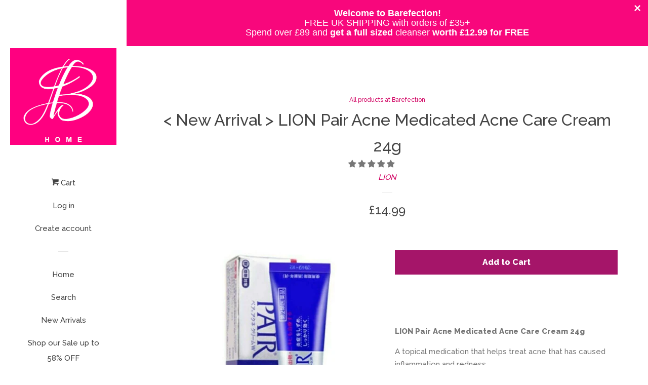

--- FILE ---
content_type: text/html; charset=utf-8
request_url: https://www.barefection.com/collections/all-products-at-barefection/products/new-arrival-lion-pair-acne-medicated-acne-care-cream-24g
body_size: 30751
content:
<!doctype html>
<!--[if lt IE 7]><html class="no-js lt-ie9 lt-ie8 lt-ie7" lang="en"> <![endif]-->
<!--[if IE 7]><html class="no-js lt-ie9 lt-ie8" lang="en"> <![endif]-->
<!--[if IE 8]><html class="no-js lt-ie9" lang="en"> <![endif]-->
<!--[if IE 9 ]><html class="ie9 no-js"> <![endif]-->
<!--[if (gt IE 9)|!(IE)]><!--> <html class="no-js"> <!--<![endif]-->
<head>

  <!-- Basic page needs ================================================== -->
  <meta charset="utf-8">
  <meta http-equiv="X-UA-Compatible" content="IE=edge,chrome=1">

  
  <link rel="shortcut icon" href="//www.barefection.com/cdn/shop/files/Icon_32f2e7e6-2b79-41ca-8ebf-2e1689f28154_32x32.png?v=1614310891" type="image/png" />
  

  <!-- Title and description ================================================== -->
  <title>
  New Arrival &amp;gt; LION Pair Acne Medicated Acne Care Cream 24g &ndash; Barefection
  </title>

  
  <meta name="description" content="LION Pair Acne Medicated Acne Care Cream 24g A topical medication that helps treat acne that has caused inflammation and redness.Designed to tackle adult acne from the root, this acne cream offers anti-inflammatory and antibacterial benefits with its ibuprofen piconol and isopropyl methylphenol contents. The cream beco">
  

  <!-- Social meta ================================================== -->
  
<meta property="og:site_name" content="Barefection">

  <!-- Product  -->
  <meta property="og:type" content="product">
  <meta property="og:title" content="  LION Pair Acne Medicated Acne Care Cream 24g">
  <meta property="og:description" content="
LION Pair Acne Medicated Acne Care Cream 24g

A topical medication that helps treat acne that has caused inflammation and redness.Designed to tackle adult acne from the root, this acne cream offers anti-inflammatory and antibacterial benefits with its ibuprofen piconol and isopropyl methylphenol contents.

The cream becomes transparent when spread over the skin and has a light, refreshing plant fragrance. Its pH value is close to that of skin, making it suitable for all skin types. Apply morning and night after cleansing your face.Benefits:

Acne cream effectively treats troubled skin with the anti-inflammatory agent IPPN (ibuprofen piconol) and antibacterial agent IPMP (isopropyl methyl phenol).
Cream becomes transparent upon application onto the pimple.
Comes in a refreshing botanical fragrance.

To break the seal on the tube Invert the cap and press firmly onto the mouth of the tube, piercing the seal. 
#alcohol-free

Made in Japan


How to use:Use after the cleansing step in your skincare routine.Take a small amount and apply a thin layer onto the affected area.Use the product only on the area affected by pimples and acne; do not apply broadly to the surrounding area.

Warning:

Avoid getting the product in the eyes. If the product gets in the eyes, wash it immediately with warm or cold water. If irritation or other symptoms are severe stop using and seek treatment from your medical expert.Only use on children under the supervision and guidance of a guardian or caretaker.For external use only.

Key ingredients:Antimicrobial/antibacterial: Isopropyl Methylphenol (0.3%)Chelating: Disodium EdetateEmollients: Stearyl Alcohol, OctyldodecanolEmulsifying: Stearyl Alcohol, Polysorbate 60Moisturizer/humectant: 1,3 Butylene glycolPerfuming: Octyldodecanol, FragrancePreservative: Isopropyl Methylphenol (0.3%), ParabensSolvent: 1,3 Butylene glycolSurfactant/cleansing: Stearyl Alcohol, Polysorbate 60Viscosity controlling: Stearyl Alcohol, Carboxyvinyl PolymerIngredients list:Active ingredients: Ibuprofen piconol (IPPN) 3.0%, Isopropyl methylphenol (IPMP) 0.3%Inactive ingredients: Stearyl alcohol, polysorbate 60, disodium edetate, paraben, diisopropanolamine, octyldodecanol, 1,3-butylene glycol, carboxyvinyl polymer, Fragrance





Please always patch test this product before use. Stop using if it causes an allergic reaction on your skin.




For external use only.Do not use on damaged or broken skin.Avoid contact with the eyes.Keep out of reach of children.If the product is swallowed, get medical help right away.
DisclaimerWhile we strive to ensure the accuracy of our product images and information, some manufacturing changes to packaging and/or ingredients may be updated by the manufacturer without prior notice. We recommend that you not rely solely on the information provided by us. Please contact us if you have a specific query.






">
  
    <meta property="og:image" content="http://www.barefection.com/cdn/shop/files/LION-PairAcneCreamW-14g-2_grande.png?v=1705946000">
    <meta property="og:image:secure_url" content="https://www.barefection.com/cdn/shop/files/LION-PairAcneCreamW-14g-2_grande.png?v=1705946000">
  
    <meta property="og:image" content="http://www.barefection.com/cdn/shop/files/LIONPairAcneMedicatedAcneCareCream24g-1_grande.png?v=1705946000">
    <meta property="og:image:secure_url" content="https://www.barefection.com/cdn/shop/files/LIONPairAcneMedicatedAcneCareCream24g-1_grande.png?v=1705946000">
  
    <meta property="og:image" content="http://www.barefection.com/cdn/shop/files/LION-PairAcneCreamW-14g-1_grande.png?v=1705946000">
    <meta property="og:image:secure_url" content="https://www.barefection.com/cdn/shop/files/LION-PairAcneCreamW-14g-1_grande.png?v=1705946000">
  
  <meta property="og:price:amount" content="14.99">
  <meta property="og:price:currency" content="GBP">



  <meta property="og:url" content="https://www.barefection.com/products/new-arrival-lion-pair-acne-medicated-acne-care-cream-24g">






  <meta name="twitter:card" content="summary">



  <meta name="twitter:title" content="  LION Pair Acne Medicated Acne Care Cream 24g">
  <meta name="twitter:description" content="
LION Pair Acne Medicated Acne Care Cream 24g

A topical medication that helps treat acne that has caused inflammation and redness.Designed to tackle adult acne from the root, this acne cream offers a">



  <!-- Helpers ================================================== -->
  <link rel="canonical" href="https://www.barefection.com/products/new-arrival-lion-pair-acne-medicated-acne-care-cream-24g">
  <meta name="viewport" content="width=device-width, initial-scale=1, shrink-to-fit=no">

  

  <!-- CSS ================================================== -->
  <link href="//www.barefection.com/cdn/shop/t/3/assets/timber.scss.css?v=117668458883186070591698584354" rel="stylesheet" type="text/css" media="all" />
  
  
  
  <link href="//fonts.googleapis.com/css?family=Raleway:500,800" rel="stylesheet" type="text/css" media="all" />


  




  <script>
    window.theme = window.theme || {};

    var theme = {
      cartType: 'page',
      moneyFormat: "£{{amount}}",
      currentTemplate: 'product',
      variables: {
        mediaQuerySmall: 'screen and (max-width: 480px)',
        bpSmall: false
      }
    }
  </script>

  <!-- Header hook for plugins ================================================== -->
  <script>window.performance && window.performance.mark && window.performance.mark('shopify.content_for_header.start');</script><meta name="google-site-verification" content="sv9aybIP-bdvLI3iNYZfAcG7_A1JAKaAA-pewe0Fh-8">
<meta id="shopify-digital-wallet" name="shopify-digital-wallet" content="/46438613141/digital_wallets/dialog">
<meta name="shopify-checkout-api-token" content="816c284ca77aede917efd48d221130d7">
<meta id="in-context-paypal-metadata" data-shop-id="46438613141" data-venmo-supported="false" data-environment="production" data-locale="en_US" data-paypal-v4="true" data-currency="GBP">
<link rel="alternate" type="application/json+oembed" href="https://www.barefection.com/products/new-arrival-lion-pair-acne-medicated-acne-care-cream-24g.oembed">
<script async="async" src="/checkouts/internal/preloads.js?locale=en-GB"></script>
<link rel="preconnect" href="https://shop.app" crossorigin="anonymous">
<script async="async" src="https://shop.app/checkouts/internal/preloads.js?locale=en-GB&shop_id=46438613141" crossorigin="anonymous"></script>
<script id="apple-pay-shop-capabilities" type="application/json">{"shopId":46438613141,"countryCode":"GB","currencyCode":"GBP","merchantCapabilities":["supports3DS"],"merchantId":"gid:\/\/shopify\/Shop\/46438613141","merchantName":"Barefection","requiredBillingContactFields":["postalAddress","email","phone"],"requiredShippingContactFields":["postalAddress","email","phone"],"shippingType":"shipping","supportedNetworks":["visa","maestro","masterCard","discover","elo"],"total":{"type":"pending","label":"Barefection","amount":"1.00"},"shopifyPaymentsEnabled":true,"supportsSubscriptions":true}</script>
<script id="shopify-features" type="application/json">{"accessToken":"816c284ca77aede917efd48d221130d7","betas":["rich-media-storefront-analytics"],"domain":"www.barefection.com","predictiveSearch":true,"shopId":46438613141,"locale":"en"}</script>
<script>var Shopify = Shopify || {};
Shopify.shop = "barefection.myshopify.com";
Shopify.locale = "en";
Shopify.currency = {"active":"GBP","rate":"1.0"};
Shopify.country = "GB";
Shopify.theme = {"name":"Barefection","id":109157908629,"schema_name":"Pop","schema_version":"3.0.2","theme_store_id":null,"role":"main"};
Shopify.theme.handle = "null";
Shopify.theme.style = {"id":null,"handle":null};
Shopify.cdnHost = "www.barefection.com/cdn";
Shopify.routes = Shopify.routes || {};
Shopify.routes.root = "/";</script>
<script type="module">!function(o){(o.Shopify=o.Shopify||{}).modules=!0}(window);</script>
<script>!function(o){function n(){var o=[];function n(){o.push(Array.prototype.slice.apply(arguments))}return n.q=o,n}var t=o.Shopify=o.Shopify||{};t.loadFeatures=n(),t.autoloadFeatures=n()}(window);</script>
<script>
  window.ShopifyPay = window.ShopifyPay || {};
  window.ShopifyPay.apiHost = "shop.app\/pay";
  window.ShopifyPay.redirectState = null;
</script>
<script id="shop-js-analytics" type="application/json">{"pageType":"product"}</script>
<script defer="defer" async type="module" src="//www.barefection.com/cdn/shopifycloud/shop-js/modules/v2/client.init-shop-cart-sync_BdyHc3Nr.en.esm.js"></script>
<script defer="defer" async type="module" src="//www.barefection.com/cdn/shopifycloud/shop-js/modules/v2/chunk.common_Daul8nwZ.esm.js"></script>
<script type="module">
  await import("//www.barefection.com/cdn/shopifycloud/shop-js/modules/v2/client.init-shop-cart-sync_BdyHc3Nr.en.esm.js");
await import("//www.barefection.com/cdn/shopifycloud/shop-js/modules/v2/chunk.common_Daul8nwZ.esm.js");

  window.Shopify.SignInWithShop?.initShopCartSync?.({"fedCMEnabled":true,"windoidEnabled":true});

</script>
<script>
  window.Shopify = window.Shopify || {};
  if (!window.Shopify.featureAssets) window.Shopify.featureAssets = {};
  window.Shopify.featureAssets['shop-js'] = {"shop-cart-sync":["modules/v2/client.shop-cart-sync_QYOiDySF.en.esm.js","modules/v2/chunk.common_Daul8nwZ.esm.js"],"init-fed-cm":["modules/v2/client.init-fed-cm_DchLp9rc.en.esm.js","modules/v2/chunk.common_Daul8nwZ.esm.js"],"shop-button":["modules/v2/client.shop-button_OV7bAJc5.en.esm.js","modules/v2/chunk.common_Daul8nwZ.esm.js"],"init-windoid":["modules/v2/client.init-windoid_DwxFKQ8e.en.esm.js","modules/v2/chunk.common_Daul8nwZ.esm.js"],"shop-cash-offers":["modules/v2/client.shop-cash-offers_DWtL6Bq3.en.esm.js","modules/v2/chunk.common_Daul8nwZ.esm.js","modules/v2/chunk.modal_CQq8HTM6.esm.js"],"shop-toast-manager":["modules/v2/client.shop-toast-manager_CX9r1SjA.en.esm.js","modules/v2/chunk.common_Daul8nwZ.esm.js"],"init-shop-email-lookup-coordinator":["modules/v2/client.init-shop-email-lookup-coordinator_UhKnw74l.en.esm.js","modules/v2/chunk.common_Daul8nwZ.esm.js"],"pay-button":["modules/v2/client.pay-button_DzxNnLDY.en.esm.js","modules/v2/chunk.common_Daul8nwZ.esm.js"],"avatar":["modules/v2/client.avatar_BTnouDA3.en.esm.js"],"init-shop-cart-sync":["modules/v2/client.init-shop-cart-sync_BdyHc3Nr.en.esm.js","modules/v2/chunk.common_Daul8nwZ.esm.js"],"shop-login-button":["modules/v2/client.shop-login-button_D8B466_1.en.esm.js","modules/v2/chunk.common_Daul8nwZ.esm.js","modules/v2/chunk.modal_CQq8HTM6.esm.js"],"init-customer-accounts-sign-up":["modules/v2/client.init-customer-accounts-sign-up_C8fpPm4i.en.esm.js","modules/v2/client.shop-login-button_D8B466_1.en.esm.js","modules/v2/chunk.common_Daul8nwZ.esm.js","modules/v2/chunk.modal_CQq8HTM6.esm.js"],"init-shop-for-new-customer-accounts":["modules/v2/client.init-shop-for-new-customer-accounts_CVTO0Ztu.en.esm.js","modules/v2/client.shop-login-button_D8B466_1.en.esm.js","modules/v2/chunk.common_Daul8nwZ.esm.js","modules/v2/chunk.modal_CQq8HTM6.esm.js"],"init-customer-accounts":["modules/v2/client.init-customer-accounts_dRgKMfrE.en.esm.js","modules/v2/client.shop-login-button_D8B466_1.en.esm.js","modules/v2/chunk.common_Daul8nwZ.esm.js","modules/v2/chunk.modal_CQq8HTM6.esm.js"],"shop-follow-button":["modules/v2/client.shop-follow-button_CkZpjEct.en.esm.js","modules/v2/chunk.common_Daul8nwZ.esm.js","modules/v2/chunk.modal_CQq8HTM6.esm.js"],"lead-capture":["modules/v2/client.lead-capture_BntHBhfp.en.esm.js","modules/v2/chunk.common_Daul8nwZ.esm.js","modules/v2/chunk.modal_CQq8HTM6.esm.js"],"checkout-modal":["modules/v2/client.checkout-modal_CfxcYbTm.en.esm.js","modules/v2/chunk.common_Daul8nwZ.esm.js","modules/v2/chunk.modal_CQq8HTM6.esm.js"],"shop-login":["modules/v2/client.shop-login_Da4GZ2H6.en.esm.js","modules/v2/chunk.common_Daul8nwZ.esm.js","modules/v2/chunk.modal_CQq8HTM6.esm.js"],"payment-terms":["modules/v2/client.payment-terms_MV4M3zvL.en.esm.js","modules/v2/chunk.common_Daul8nwZ.esm.js","modules/v2/chunk.modal_CQq8HTM6.esm.js"]};
</script>
<script id="__st">var __st={"a":46438613141,"offset":0,"reqid":"3d9d7aaf-62e7-41a0-9f0a-2841c3fe603c-1769007901","pageurl":"www.barefection.com\/collections\/all-products-at-barefection\/products\/new-arrival-lion-pair-acne-medicated-acne-care-cream-24g","u":"50cd8f3570cd","p":"product","rtyp":"product","rid":8022253273316};</script>
<script>window.ShopifyPaypalV4VisibilityTracking = true;</script>
<script id="captcha-bootstrap">!function(){'use strict';const t='contact',e='account',n='new_comment',o=[[t,t],['blogs',n],['comments',n],[t,'customer']],c=[[e,'customer_login'],[e,'guest_login'],[e,'recover_customer_password'],[e,'create_customer']],r=t=>t.map((([t,e])=>`form[action*='/${t}']:not([data-nocaptcha='true']) input[name='form_type'][value='${e}']`)).join(','),a=t=>()=>t?[...document.querySelectorAll(t)].map((t=>t.form)):[];function s(){const t=[...o],e=r(t);return a(e)}const i='password',u='form_key',d=['recaptcha-v3-token','g-recaptcha-response','h-captcha-response',i],f=()=>{try{return window.sessionStorage}catch{return}},m='__shopify_v',_=t=>t.elements[u];function p(t,e,n=!1){try{const o=window.sessionStorage,c=JSON.parse(o.getItem(e)),{data:r}=function(t){const{data:e,action:n}=t;return t[m]||n?{data:e,action:n}:{data:t,action:n}}(c);for(const[e,n]of Object.entries(r))t.elements[e]&&(t.elements[e].value=n);n&&o.removeItem(e)}catch(o){console.error('form repopulation failed',{error:o})}}const l='form_type',E='cptcha';function T(t){t.dataset[E]=!0}const w=window,h=w.document,L='Shopify',v='ce_forms',y='captcha';let A=!1;((t,e)=>{const n=(g='f06e6c50-85a8-45c8-87d0-21a2b65856fe',I='https://cdn.shopify.com/shopifycloud/storefront-forms-hcaptcha/ce_storefront_forms_captcha_hcaptcha.v1.5.2.iife.js',D={infoText:'Protected by hCaptcha',privacyText:'Privacy',termsText:'Terms'},(t,e,n)=>{const o=w[L][v],c=o.bindForm;if(c)return c(t,g,e,D).then(n);var r;o.q.push([[t,g,e,D],n]),r=I,A||(h.body.append(Object.assign(h.createElement('script'),{id:'captcha-provider',async:!0,src:r})),A=!0)});var g,I,D;w[L]=w[L]||{},w[L][v]=w[L][v]||{},w[L][v].q=[],w[L][y]=w[L][y]||{},w[L][y].protect=function(t,e){n(t,void 0,e),T(t)},Object.freeze(w[L][y]),function(t,e,n,w,h,L){const[v,y,A,g]=function(t,e,n){const i=e?o:[],u=t?c:[],d=[...i,...u],f=r(d),m=r(i),_=r(d.filter((([t,e])=>n.includes(e))));return[a(f),a(m),a(_),s()]}(w,h,L),I=t=>{const e=t.target;return e instanceof HTMLFormElement?e:e&&e.form},D=t=>v().includes(t);t.addEventListener('submit',(t=>{const e=I(t);if(!e)return;const n=D(e)&&!e.dataset.hcaptchaBound&&!e.dataset.recaptchaBound,o=_(e),c=g().includes(e)&&(!o||!o.value);(n||c)&&t.preventDefault(),c&&!n&&(function(t){try{if(!f())return;!function(t){const e=f();if(!e)return;const n=_(t);if(!n)return;const o=n.value;o&&e.removeItem(o)}(t);const e=Array.from(Array(32),(()=>Math.random().toString(36)[2])).join('');!function(t,e){_(t)||t.append(Object.assign(document.createElement('input'),{type:'hidden',name:u})),t.elements[u].value=e}(t,e),function(t,e){const n=f();if(!n)return;const o=[...t.querySelectorAll(`input[type='${i}']`)].map((({name:t})=>t)),c=[...d,...o],r={};for(const[a,s]of new FormData(t).entries())c.includes(a)||(r[a]=s);n.setItem(e,JSON.stringify({[m]:1,action:t.action,data:r}))}(t,e)}catch(e){console.error('failed to persist form',e)}}(e),e.submit())}));const S=(t,e)=>{t&&!t.dataset[E]&&(n(t,e.some((e=>e===t))),T(t))};for(const o of['focusin','change'])t.addEventListener(o,(t=>{const e=I(t);D(e)&&S(e,y())}));const B=e.get('form_key'),M=e.get(l),P=B&&M;t.addEventListener('DOMContentLoaded',(()=>{const t=y();if(P)for(const e of t)e.elements[l].value===M&&p(e,B);[...new Set([...A(),...v().filter((t=>'true'===t.dataset.shopifyCaptcha))])].forEach((e=>S(e,t)))}))}(h,new URLSearchParams(w.location.search),n,t,e,['guest_login'])})(!0,!0)}();</script>
<script integrity="sha256-4kQ18oKyAcykRKYeNunJcIwy7WH5gtpwJnB7kiuLZ1E=" data-source-attribution="shopify.loadfeatures" defer="defer" src="//www.barefection.com/cdn/shopifycloud/storefront/assets/storefront/load_feature-a0a9edcb.js" crossorigin="anonymous"></script>
<script crossorigin="anonymous" defer="defer" src="//www.barefection.com/cdn/shopifycloud/storefront/assets/shopify_pay/storefront-65b4c6d7.js?v=20250812"></script>
<script data-source-attribution="shopify.dynamic_checkout.dynamic.init">var Shopify=Shopify||{};Shopify.PaymentButton=Shopify.PaymentButton||{isStorefrontPortableWallets:!0,init:function(){window.Shopify.PaymentButton.init=function(){};var t=document.createElement("script");t.src="https://www.barefection.com/cdn/shopifycloud/portable-wallets/latest/portable-wallets.en.js",t.type="module",document.head.appendChild(t)}};
</script>
<script data-source-attribution="shopify.dynamic_checkout.buyer_consent">
  function portableWalletsHideBuyerConsent(e){var t=document.getElementById("shopify-buyer-consent"),n=document.getElementById("shopify-subscription-policy-button");t&&n&&(t.classList.add("hidden"),t.setAttribute("aria-hidden","true"),n.removeEventListener("click",e))}function portableWalletsShowBuyerConsent(e){var t=document.getElementById("shopify-buyer-consent"),n=document.getElementById("shopify-subscription-policy-button");t&&n&&(t.classList.remove("hidden"),t.removeAttribute("aria-hidden"),n.addEventListener("click",e))}window.Shopify?.PaymentButton&&(window.Shopify.PaymentButton.hideBuyerConsent=portableWalletsHideBuyerConsent,window.Shopify.PaymentButton.showBuyerConsent=portableWalletsShowBuyerConsent);
</script>
<script data-source-attribution="shopify.dynamic_checkout.cart.bootstrap">document.addEventListener("DOMContentLoaded",(function(){function t(){return document.querySelector("shopify-accelerated-checkout-cart, shopify-accelerated-checkout")}if(t())Shopify.PaymentButton.init();else{new MutationObserver((function(e,n){t()&&(Shopify.PaymentButton.init(),n.disconnect())})).observe(document.body,{childList:!0,subtree:!0})}}));
</script>
<link id="shopify-accelerated-checkout-styles" rel="stylesheet" media="screen" href="https://www.barefection.com/cdn/shopifycloud/portable-wallets/latest/accelerated-checkout-backwards-compat.css" crossorigin="anonymous">
<style id="shopify-accelerated-checkout-cart">
        #shopify-buyer-consent {
  margin-top: 1em;
  display: inline-block;
  width: 100%;
}

#shopify-buyer-consent.hidden {
  display: none;
}

#shopify-subscription-policy-button {
  background: none;
  border: none;
  padding: 0;
  text-decoration: underline;
  font-size: inherit;
  cursor: pointer;
}

#shopify-subscription-policy-button::before {
  box-shadow: none;
}

      </style>

<script>window.performance && window.performance.mark && window.performance.mark('shopify.content_for_header.end');</script>

  

<!--[if lt IE 9]>
<script src="//cdnjs.cloudflare.com/ajax/libs/html5shiv/3.7.2/html5shiv.min.js" type="text/javascript"></script>
<script src="//www.barefection.com/cdn/shop/t/3/assets/respond.min.js?v=52248677837542619231598003184" type="text/javascript"></script>
<link href="//www.barefection.com/cdn/shop/t/3/assets/respond-proxy.html" id="respond-proxy" rel="respond-proxy" />
<link href="//www.barefection.com/search?q=d16d5a5881dae77e0a25580123a0edee" id="respond-redirect" rel="respond-redirect" />
<script src="//www.barefection.com/search?q=d16d5a5881dae77e0a25580123a0edee" type="text/javascript"></script>
<![endif]-->


  <!--[if (gt IE 9)|!(IE)]><!--><script src="//www.barefection.com/cdn/shop/t/3/assets/theme.js?v=181557034626374972821598003191" defer="defer"></script><!--<![endif]-->
  <!--[if lte IE 9]><script src="//www.barefection.com/cdn/shop/t/3/assets/theme.js?v=181557034626374972821598003191"></script><![endif]-->

  
  

  
  <script src="//ajax.googleapis.com/ajax/libs/jquery/2.2.3/jquery.min.js" type="text/javascript"></script>
  <script src="//www.barefection.com/cdn/shop/t/3/assets/modernizr.min.js?v=520786850485634651598003183" type="text/javascript"></script>

  
<!-- Start of Judge.me Core -->
<link rel="dns-prefetch" href="https://cdn.judge.me/">
<script data-cfasync='false' class='jdgm-settings-script'>window.jdgmSettings={"pagination":5,"disable_web_reviews":false,"badge_no_review_text":"No reviews","badge_n_reviews_text":"{{ n }} review/reviews","hide_badge_preview_if_no_reviews":true,"badge_hide_text":false,"enforce_center_preview_badge":false,"widget_title":"Customer Reviews","widget_open_form_text":"Write a review","widget_close_form_text":"Cancel review","widget_refresh_page_text":"Refresh page","widget_summary_text":"Based on {{ number_of_reviews }} review/reviews","widget_no_review_text":"Be the first to write a review","widget_name_field_text":"Display name","widget_verified_name_field_text":"Verified Name (public)","widget_name_placeholder_text":"Display name","widget_required_field_error_text":"This field is required.","widget_email_field_text":"Email address","widget_verified_email_field_text":"Verified Email (private, can not be edited)","widget_email_placeholder_text":"Your email address","widget_email_field_error_text":"Please enter a valid email address.","widget_rating_field_text":"Rating","widget_review_title_field_text":"Review Title","widget_review_title_placeholder_text":"Give your review a title","widget_review_body_field_text":"Review content","widget_review_body_placeholder_text":"Start writing here...","widget_pictures_field_text":"Picture/Video (optional)","widget_submit_review_text":"Submit Review","widget_submit_verified_review_text":"Submit Verified Review","widget_submit_success_msg_with_auto_publish":"Thank you! Please refresh the page in a few moments to see your review. You can remove or edit your review by logging into \u003ca href='https://judge.me/login' target='_blank' rel='nofollow noopener'\u003eJudge.me\u003c/a\u003e","widget_submit_success_msg_no_auto_publish":"Thank you! Your review will be published as soon as it is approved by the shop admin. You can remove or edit your review by logging into \u003ca href='https://judge.me/login' target='_blank' rel='nofollow noopener'\u003eJudge.me\u003c/a\u003e","widget_show_default_reviews_out_of_total_text":"Showing {{ n_reviews_shown }} out of {{ n_reviews }} reviews.","widget_show_all_link_text":"Show all","widget_show_less_link_text":"Show less","widget_author_said_text":"{{ reviewer_name }} said:","widget_days_text":"{{ n }} days ago","widget_weeks_text":"{{ n }} week/weeks ago","widget_months_text":"{{ n }} month/months ago","widget_years_text":"{{ n }} year/years ago","widget_yesterday_text":"Yesterday","widget_today_text":"Today","widget_replied_text":"\u003e\u003e {{ shop_name }} replied:","widget_read_more_text":"Read more","widget_reviewer_name_as_initial":"","widget_rating_filter_color":"#fbcd0a","widget_rating_filter_see_all_text":"See all reviews","widget_sorting_most_recent_text":"Most Recent","widget_sorting_highest_rating_text":"Highest Rating","widget_sorting_lowest_rating_text":"Lowest Rating","widget_sorting_with_pictures_text":"Only Pictures","widget_sorting_most_helpful_text":"Most Helpful","widget_open_question_form_text":"Ask a question","widget_reviews_subtab_text":"Reviews","widget_questions_subtab_text":"Questions","widget_question_label_text":"Question","widget_answer_label_text":"Answer","widget_question_placeholder_text":"Write your question here","widget_submit_question_text":"Submit Question","widget_question_submit_success_text":"Thank you for your question! We will notify you once it gets answered.","verified_badge_text":"Verified","verified_badge_bg_color":"","verified_badge_text_color":"","verified_badge_placement":"left-of-reviewer-name","widget_review_max_height":"","widget_hide_border":false,"widget_social_share":false,"widget_thumb":false,"widget_review_location_show":false,"widget_location_format":"","all_reviews_include_out_of_store_products":true,"all_reviews_out_of_store_text":"(out of store)","all_reviews_pagination":100,"all_reviews_product_name_prefix_text":"about","enable_review_pictures":false,"enable_question_anwser":false,"widget_theme":"default","review_date_format":"mm/dd/yyyy","default_sort_method":"most-recent","widget_product_reviews_subtab_text":"Product Reviews","widget_shop_reviews_subtab_text":"Shop Reviews","widget_other_products_reviews_text":"Reviews for other products","widget_store_reviews_subtab_text":"Store reviews","widget_no_store_reviews_text":"This store hasn't received any reviews yet","widget_web_restriction_product_reviews_text":"This product hasn't received any reviews yet","widget_no_items_text":"No items found","widget_show_more_text":"Show more","widget_write_a_store_review_text":"Write a Store Review","widget_other_languages_heading":"Reviews in Other Languages","widget_translate_review_text":"Translate review to {{ language }}","widget_translating_review_text":"Translating...","widget_show_original_translation_text":"Show original ({{ language }})","widget_translate_review_failed_text":"Review couldn't be translated.","widget_translate_review_retry_text":"Retry","widget_translate_review_try_again_later_text":"Try again later","show_product_url_for_grouped_product":false,"widget_sorting_pictures_first_text":"Pictures First","show_pictures_on_all_rev_page_mobile":false,"show_pictures_on_all_rev_page_desktop":false,"floating_tab_hide_mobile_install_preference":false,"floating_tab_button_name":"★ Reviews","floating_tab_title":"Let customers speak for us","floating_tab_button_color":"","floating_tab_button_background_color":"","floating_tab_url":"","floating_tab_url_enabled":false,"floating_tab_tab_style":"text","all_reviews_text_badge_text":"Customers rate us {{ shop.metafields.judgeme.all_reviews_rating | round: 1 }}/5 based on {{ shop.metafields.judgeme.all_reviews_count }} reviews.","all_reviews_text_badge_text_branded_style":"{{ shop.metafields.judgeme.all_reviews_rating | round: 1 }} out of 5 stars based on {{ shop.metafields.judgeme.all_reviews_count }} reviews","is_all_reviews_text_badge_a_link":false,"show_stars_for_all_reviews_text_badge":false,"all_reviews_text_badge_url":"","all_reviews_text_style":"text","all_reviews_text_color_style":"judgeme_brand_color","all_reviews_text_color":"#108474","all_reviews_text_show_jm_brand":true,"featured_carousel_show_header":true,"featured_carousel_title":"Let customers speak for us","testimonials_carousel_title":"Customers are saying","videos_carousel_title":"Real customer stories","cards_carousel_title":"Customers are saying","featured_carousel_count_text":"from {{ n }} reviews","featured_carousel_add_link_to_all_reviews_page":false,"featured_carousel_url":"","featured_carousel_show_images":true,"featured_carousel_autoslide_interval":5,"featured_carousel_arrows_on_the_sides":false,"featured_carousel_height":250,"featured_carousel_width":80,"featured_carousel_image_size":0,"featured_carousel_image_height":250,"featured_carousel_arrow_color":"#eeeeee","verified_count_badge_style":"vintage","verified_count_badge_orientation":"horizontal","verified_count_badge_color_style":"judgeme_brand_color","verified_count_badge_color":"#108474","is_verified_count_badge_a_link":false,"verified_count_badge_url":"","verified_count_badge_show_jm_brand":true,"widget_rating_preset_default":5,"widget_first_sub_tab":"product-reviews","widget_show_histogram":true,"widget_histogram_use_custom_color":false,"widget_pagination_use_custom_color":false,"widget_star_use_custom_color":false,"widget_verified_badge_use_custom_color":false,"widget_write_review_use_custom_color":false,"picture_reminder_submit_button":"Upload Pictures","enable_review_videos":false,"mute_video_by_default":false,"widget_sorting_videos_first_text":"Videos First","widget_review_pending_text":"Pending","featured_carousel_items_for_large_screen":3,"social_share_options_order":"Facebook,Twitter","remove_microdata_snippet":false,"disable_json_ld":false,"enable_json_ld_products":false,"preview_badge_show_question_text":false,"preview_badge_no_question_text":"No questions","preview_badge_n_question_text":"{{ number_of_questions }} question/questions","qa_badge_show_icon":false,"qa_badge_position":"same-row","remove_judgeme_branding":false,"widget_add_search_bar":false,"widget_search_bar_placeholder":"Search","widget_sorting_verified_only_text":"Verified only","featured_carousel_theme":"vertical","featured_carousel_show_rating":true,"featured_carousel_show_title":true,"featured_carousel_show_body":true,"featured_carousel_show_date":false,"featured_carousel_show_reviewer":false,"featured_carousel_show_product":false,"featured_carousel_header_background_color":"#108474","featured_carousel_header_text_color":"#ffffff","featured_carousel_name_product_separator":"reviewed","featured_carousel_full_star_background":"#108474","featured_carousel_empty_star_background":"#dadada","featured_carousel_vertical_theme_background":"#f9fafb","featured_carousel_verified_badge_enable":false,"featured_carousel_verified_badge_color":"#108474","featured_carousel_border_style":"round","featured_carousel_review_line_length_limit":3,"featured_carousel_more_reviews_button_text":"Read more reviews","featured_carousel_view_product_button_text":"View product","all_reviews_page_load_reviews_on":"scroll","all_reviews_page_load_more_text":"Load More Reviews","disable_fb_tab_reviews":false,"enable_ajax_cdn_cache":false,"widget_public_name_text":"displayed publicly like","default_reviewer_name":"John Smith","default_reviewer_name_has_non_latin":true,"widget_reviewer_anonymous":"Anonymous","medals_widget_title":"Judge.me Review Medals","medals_widget_background_color":"#f9fafb","medals_widget_position":"footer_all_pages","medals_widget_border_color":"#f9fafb","medals_widget_verified_text_position":"left","medals_widget_use_monochromatic_version":false,"medals_widget_elements_color":"#108474","show_reviewer_avatar":true,"widget_invalid_yt_video_url_error_text":"Not a YouTube video URL","widget_max_length_field_error_text":"Please enter no more than {0} characters.","widget_show_country_flag":false,"widget_show_collected_via_shop_app":true,"widget_verified_by_shop_badge_style":"light","widget_verified_by_shop_text":"Verified by Shop","widget_show_photo_gallery":false,"widget_load_with_code_splitting":true,"widget_ugc_install_preference":false,"widget_ugc_title":"Made by us, Shared by you","widget_ugc_subtitle":"Tag us to see your picture featured in our page","widget_ugc_arrows_color":"#ffffff","widget_ugc_primary_button_text":"Buy Now","widget_ugc_primary_button_background_color":"#108474","widget_ugc_primary_button_text_color":"#ffffff","widget_ugc_primary_button_border_width":"0","widget_ugc_primary_button_border_style":"none","widget_ugc_primary_button_border_color":"#108474","widget_ugc_primary_button_border_radius":"25","widget_ugc_secondary_button_text":"Load More","widget_ugc_secondary_button_background_color":"#ffffff","widget_ugc_secondary_button_text_color":"#108474","widget_ugc_secondary_button_border_width":"2","widget_ugc_secondary_button_border_style":"solid","widget_ugc_secondary_button_border_color":"#108474","widget_ugc_secondary_button_border_radius":"25","widget_ugc_reviews_button_text":"View Reviews","widget_ugc_reviews_button_background_color":"#ffffff","widget_ugc_reviews_button_text_color":"#108474","widget_ugc_reviews_button_border_width":"2","widget_ugc_reviews_button_border_style":"solid","widget_ugc_reviews_button_border_color":"#108474","widget_ugc_reviews_button_border_radius":"25","widget_ugc_reviews_button_link_to":"judgeme-reviews-page","widget_ugc_show_post_date":true,"widget_ugc_max_width":"800","widget_rating_metafield_value_type":true,"widget_primary_color":"#108474","widget_enable_secondary_color":false,"widget_secondary_color":"#edf5f5","widget_summary_average_rating_text":"{{ average_rating }} out of 5","widget_media_grid_title":"Customer photos \u0026 videos","widget_media_grid_see_more_text":"See more","widget_round_style":false,"widget_show_product_medals":true,"widget_verified_by_judgeme_text":"Verified by Judge.me","widget_show_store_medals":true,"widget_verified_by_judgeme_text_in_store_medals":"Verified by Judge.me","widget_media_field_exceed_quantity_message":"Sorry, we can only accept {{ max_media }} for one review.","widget_media_field_exceed_limit_message":"{{ file_name }} is too large, please select a {{ media_type }} less than {{ size_limit }}MB.","widget_review_submitted_text":"Review Submitted!","widget_question_submitted_text":"Question Submitted!","widget_close_form_text_question":"Cancel","widget_write_your_answer_here_text":"Write your answer here","widget_enabled_branded_link":true,"widget_show_collected_by_judgeme":true,"widget_reviewer_name_color":"","widget_write_review_text_color":"","widget_write_review_bg_color":"","widget_collected_by_judgeme_text":"collected by Judge.me","widget_pagination_type":"standard","widget_load_more_text":"Load More","widget_load_more_color":"#108474","widget_full_review_text":"Full Review","widget_read_more_reviews_text":"Read More Reviews","widget_read_questions_text":"Read Questions","widget_questions_and_answers_text":"Questions \u0026 Answers","widget_verified_by_text":"Verified by","widget_verified_text":"Verified","widget_number_of_reviews_text":"{{ number_of_reviews }} reviews","widget_back_button_text":"Back","widget_next_button_text":"Next","widget_custom_forms_filter_button":"Filters","custom_forms_style":"vertical","widget_show_review_information":false,"how_reviews_are_collected":"How reviews are collected?","widget_show_review_keywords":false,"widget_gdpr_statement":"How we use your data: We'll only contact you about the review you left, and only if necessary. By submitting your review, you agree to Judge.me's \u003ca href='https://judge.me/terms' target='_blank' rel='nofollow noopener'\u003eterms\u003c/a\u003e, \u003ca href='https://judge.me/privacy' target='_blank' rel='nofollow noopener'\u003eprivacy\u003c/a\u003e and \u003ca href='https://judge.me/content-policy' target='_blank' rel='nofollow noopener'\u003econtent\u003c/a\u003e policies.","widget_multilingual_sorting_enabled":false,"widget_translate_review_content_enabled":false,"widget_translate_review_content_method":"manual","popup_widget_review_selection":"automatically_with_pictures","popup_widget_round_border_style":true,"popup_widget_show_title":true,"popup_widget_show_body":true,"popup_widget_show_reviewer":false,"popup_widget_show_product":true,"popup_widget_show_pictures":true,"popup_widget_use_review_picture":true,"popup_widget_show_on_home_page":true,"popup_widget_show_on_product_page":true,"popup_widget_show_on_collection_page":true,"popup_widget_show_on_cart_page":true,"popup_widget_position":"bottom_left","popup_widget_first_review_delay":5,"popup_widget_duration":5,"popup_widget_interval":5,"popup_widget_review_count":5,"popup_widget_hide_on_mobile":true,"review_snippet_widget_round_border_style":true,"review_snippet_widget_card_color":"#FFFFFF","review_snippet_widget_slider_arrows_background_color":"#FFFFFF","review_snippet_widget_slider_arrows_color":"#000000","review_snippet_widget_star_color":"#108474","show_product_variant":false,"all_reviews_product_variant_label_text":"Variant: ","widget_show_verified_branding":false,"widget_ai_summary_title":"Customers say","widget_ai_summary_disclaimer":"AI-powered review summary based on recent customer reviews","widget_show_ai_summary":false,"widget_show_ai_summary_bg":false,"widget_show_review_title_input":true,"redirect_reviewers_invited_via_email":"review_widget","request_store_review_after_product_review":false,"request_review_other_products_in_order":false,"review_form_color_scheme":"default","review_form_corner_style":"square","review_form_star_color":{},"review_form_text_color":"#333333","review_form_background_color":"#ffffff","review_form_field_background_color":"#fafafa","review_form_button_color":{},"review_form_button_text_color":"#ffffff","review_form_modal_overlay_color":"#000000","review_content_screen_title_text":"How would you rate this product?","review_content_introduction_text":"We would love it if you would share a bit about your experience.","store_review_form_title_text":"How would you rate this store?","store_review_form_introduction_text":"We would love it if you would share a bit about your experience.","show_review_guidance_text":true,"one_star_review_guidance_text":"Poor","five_star_review_guidance_text":"Great","customer_information_screen_title_text":"About you","customer_information_introduction_text":"Please tell us more about you.","custom_questions_screen_title_text":"Your experience in more detail","custom_questions_introduction_text":"Here are a few questions to help us understand more about your experience.","review_submitted_screen_title_text":"Thanks for your review!","review_submitted_screen_thank_you_text":"We are processing it and it will appear on the store soon.","review_submitted_screen_email_verification_text":"Please confirm your email by clicking the link we just sent you. This helps us keep reviews authentic.","review_submitted_request_store_review_text":"Would you like to share your experience of shopping with us?","review_submitted_review_other_products_text":"Would you like to review these products?","store_review_screen_title_text":"Would you like to share your experience of shopping with us?","store_review_introduction_text":"We value your feedback and use it to improve. Please share any thoughts or suggestions you have.","reviewer_media_screen_title_picture_text":"Share a picture","reviewer_media_introduction_picture_text":"Upload a photo to support your review.","reviewer_media_screen_title_video_text":"Share a video","reviewer_media_introduction_video_text":"Upload a video to support your review.","reviewer_media_screen_title_picture_or_video_text":"Share a picture or video","reviewer_media_introduction_picture_or_video_text":"Upload a photo or video to support your review.","reviewer_media_youtube_url_text":"Paste your Youtube URL here","advanced_settings_next_step_button_text":"Next","advanced_settings_close_review_button_text":"Close","modal_write_review_flow":false,"write_review_flow_required_text":"Required","write_review_flow_privacy_message_text":"We respect your privacy.","write_review_flow_anonymous_text":"Post review as anonymous","write_review_flow_visibility_text":"This won't be visible to other customers.","write_review_flow_multiple_selection_help_text":"Select as many as you like","write_review_flow_single_selection_help_text":"Select one option","write_review_flow_required_field_error_text":"This field is required","write_review_flow_invalid_email_error_text":"Please enter a valid email address","write_review_flow_max_length_error_text":"Max. {{ max_length }} characters.","write_review_flow_media_upload_text":"\u003cb\u003eClick to upload\u003c/b\u003e or drag and drop","write_review_flow_gdpr_statement":"We'll only contact you about your review if necessary. By submitting your review, you agree to our \u003ca href='https://judge.me/terms' target='_blank' rel='nofollow noopener'\u003eterms and conditions\u003c/a\u003e and \u003ca href='https://judge.me/privacy' target='_blank' rel='nofollow noopener'\u003eprivacy policy\u003c/a\u003e.","rating_only_reviews_enabled":false,"show_negative_reviews_help_screen":false,"new_review_flow_help_screen_rating_threshold":3,"negative_review_resolution_screen_title_text":"Tell us more","negative_review_resolution_text":"Your experience matters to us. If there were issues with your purchase, we're here to help. Feel free to reach out to us, we'd love the opportunity to make things right.","negative_review_resolution_button_text":"Contact us","negative_review_resolution_proceed_with_review_text":"Leave a review","negative_review_resolution_subject":"Issue with purchase from {{ shop_name }}.{{ order_name }}","preview_badge_collection_page_install_status":false,"widget_review_custom_css":"","preview_badge_custom_css":"","preview_badge_stars_count":"5-stars","featured_carousel_custom_css":"","floating_tab_custom_css":"","all_reviews_widget_custom_css":"","medals_widget_custom_css":"","verified_badge_custom_css":"","all_reviews_text_custom_css":"","transparency_badges_collected_via_store_invite":false,"transparency_badges_from_another_provider":false,"transparency_badges_collected_from_store_visitor":false,"transparency_badges_collected_by_verified_review_provider":false,"transparency_badges_earned_reward":false,"transparency_badges_collected_via_store_invite_text":"Review collected via store invitation","transparency_badges_from_another_provider_text":"Review collected from another provider","transparency_badges_collected_from_store_visitor_text":"Review collected from a store visitor","transparency_badges_written_in_google_text":"Review written in Google","transparency_badges_written_in_etsy_text":"Review written in Etsy","transparency_badges_written_in_shop_app_text":"Review written in Shop App","transparency_badges_earned_reward_text":"Review earned a reward for future purchase","product_review_widget_per_page":10,"widget_store_review_label_text":"Review about the store","checkout_comment_extension_title_on_product_page":"Customer Comments","checkout_comment_extension_num_latest_comment_show":5,"checkout_comment_extension_format":"name_and_timestamp","checkout_comment_customer_name":"last_initial","checkout_comment_comment_notification":true,"preview_badge_collection_page_install_preference":false,"preview_badge_home_page_install_preference":false,"preview_badge_product_page_install_preference":false,"review_widget_install_preference":"","review_carousel_install_preference":true,"floating_reviews_tab_install_preference":"none","verified_reviews_count_badge_install_preference":false,"all_reviews_text_install_preference":false,"review_widget_best_location":false,"judgeme_medals_install_preference":false,"review_widget_revamp_enabled":false,"review_widget_qna_enabled":false,"review_widget_header_theme":"minimal","review_widget_widget_title_enabled":true,"review_widget_header_text_size":"medium","review_widget_header_text_weight":"regular","review_widget_average_rating_style":"compact","review_widget_bar_chart_enabled":true,"review_widget_bar_chart_type":"numbers","review_widget_bar_chart_style":"standard","review_widget_expanded_media_gallery_enabled":false,"review_widget_reviews_section_theme":"standard","review_widget_image_style":"thumbnails","review_widget_review_image_ratio":"square","review_widget_stars_size":"medium","review_widget_verified_badge":"standard_text","review_widget_review_title_text_size":"medium","review_widget_review_text_size":"medium","review_widget_review_text_length":"medium","review_widget_number_of_columns_desktop":3,"review_widget_carousel_transition_speed":5,"review_widget_custom_questions_answers_display":"always","review_widget_button_text_color":"#FFFFFF","review_widget_text_color":"#000000","review_widget_lighter_text_color":"#7B7B7B","review_widget_corner_styling":"soft","review_widget_review_word_singular":"review","review_widget_review_word_plural":"reviews","review_widget_voting_label":"Helpful?","review_widget_shop_reply_label":"Reply from {{ shop_name }}:","review_widget_filters_title":"Filters","qna_widget_question_word_singular":"Question","qna_widget_question_word_plural":"Questions","qna_widget_answer_reply_label":"Answer from {{ answerer_name }}:","qna_content_screen_title_text":"Ask a question about this product","qna_widget_question_required_field_error_text":"Please enter your question.","qna_widget_flow_gdpr_statement":"We'll only contact you about your question if necessary. By submitting your question, you agree to our \u003ca href='https://judge.me/terms' target='_blank' rel='nofollow noopener'\u003eterms and conditions\u003c/a\u003e and \u003ca href='https://judge.me/privacy' target='_blank' rel='nofollow noopener'\u003eprivacy policy\u003c/a\u003e.","qna_widget_question_submitted_text":"Thanks for your question!","qna_widget_close_form_text_question":"Close","qna_widget_question_submit_success_text":"We’ll notify you by email when your question is answered.","all_reviews_widget_v2025_enabled":false,"all_reviews_widget_v2025_header_theme":"default","all_reviews_widget_v2025_widget_title_enabled":true,"all_reviews_widget_v2025_header_text_size":"medium","all_reviews_widget_v2025_header_text_weight":"regular","all_reviews_widget_v2025_average_rating_style":"compact","all_reviews_widget_v2025_bar_chart_enabled":true,"all_reviews_widget_v2025_bar_chart_type":"numbers","all_reviews_widget_v2025_bar_chart_style":"standard","all_reviews_widget_v2025_expanded_media_gallery_enabled":false,"all_reviews_widget_v2025_show_store_medals":true,"all_reviews_widget_v2025_show_photo_gallery":true,"all_reviews_widget_v2025_show_review_keywords":false,"all_reviews_widget_v2025_show_ai_summary":false,"all_reviews_widget_v2025_show_ai_summary_bg":false,"all_reviews_widget_v2025_add_search_bar":false,"all_reviews_widget_v2025_default_sort_method":"most-recent","all_reviews_widget_v2025_reviews_per_page":10,"all_reviews_widget_v2025_reviews_section_theme":"default","all_reviews_widget_v2025_image_style":"thumbnails","all_reviews_widget_v2025_review_image_ratio":"square","all_reviews_widget_v2025_stars_size":"medium","all_reviews_widget_v2025_verified_badge":"bold_badge","all_reviews_widget_v2025_review_title_text_size":"medium","all_reviews_widget_v2025_review_text_size":"medium","all_reviews_widget_v2025_review_text_length":"medium","all_reviews_widget_v2025_number_of_columns_desktop":3,"all_reviews_widget_v2025_carousel_transition_speed":5,"all_reviews_widget_v2025_custom_questions_answers_display":"always","all_reviews_widget_v2025_show_product_variant":false,"all_reviews_widget_v2025_show_reviewer_avatar":true,"all_reviews_widget_v2025_reviewer_name_as_initial":"","all_reviews_widget_v2025_review_location_show":false,"all_reviews_widget_v2025_location_format":"","all_reviews_widget_v2025_show_country_flag":false,"all_reviews_widget_v2025_verified_by_shop_badge_style":"light","all_reviews_widget_v2025_social_share":false,"all_reviews_widget_v2025_social_share_options_order":"Facebook,Twitter,LinkedIn,Pinterest","all_reviews_widget_v2025_pagination_type":"standard","all_reviews_widget_v2025_button_text_color":"#FFFFFF","all_reviews_widget_v2025_text_color":"#000000","all_reviews_widget_v2025_lighter_text_color":"#7B7B7B","all_reviews_widget_v2025_corner_styling":"soft","all_reviews_widget_v2025_title":"Customer reviews","all_reviews_widget_v2025_ai_summary_title":"Customers say about this store","all_reviews_widget_v2025_no_review_text":"Be the first to write a review","platform":"shopify","branding_url":"https://app.judge.me/reviews/stores/www.barefection.com","branding_text":"Powered by Judge.me","locale":"en","reply_name":"Barefection","widget_version":"3.0","footer":true,"autopublish":true,"review_dates":true,"enable_custom_form":false,"shop_use_review_site":true,"shop_locale":"en","enable_multi_locales_translations":false,"show_review_title_input":true,"review_verification_email_status":"always","can_be_branded":true,"reply_name_text":"Barefection"};</script> <style class='jdgm-settings-style'>.jdgm-xx{left:0}:root{--jdgm-primary-color: #108474;--jdgm-secondary-color: rgba(16,132,116,0.1);--jdgm-star-color: #108474;--jdgm-write-review-text-color: white;--jdgm-write-review-bg-color: #108474;--jdgm-paginate-color: #108474;--jdgm-border-radius: 0;--jdgm-reviewer-name-color: #108474}.jdgm-histogram__bar-content{background-color:#108474}.jdgm-rev[data-verified-buyer=true] .jdgm-rev__icon.jdgm-rev__icon:after,.jdgm-rev__buyer-badge.jdgm-rev__buyer-badge{color:white;background-color:#108474}.jdgm-review-widget--small .jdgm-gallery.jdgm-gallery .jdgm-gallery__thumbnail-link:nth-child(8) .jdgm-gallery__thumbnail-wrapper.jdgm-gallery__thumbnail-wrapper:before{content:"See more"}@media only screen and (min-width: 768px){.jdgm-gallery.jdgm-gallery .jdgm-gallery__thumbnail-link:nth-child(8) .jdgm-gallery__thumbnail-wrapper.jdgm-gallery__thumbnail-wrapper:before{content:"See more"}}.jdgm-prev-badge[data-average-rating='0.00']{display:none !important}.jdgm-author-all-initials{display:none !important}.jdgm-author-last-initial{display:none !important}.jdgm-rev-widg__title{visibility:hidden}.jdgm-rev-widg__summary-text{visibility:hidden}.jdgm-prev-badge__text{visibility:hidden}.jdgm-rev__prod-link-prefix:before{content:'about'}.jdgm-rev__variant-label:before{content:'Variant: '}.jdgm-rev__out-of-store-text:before{content:'(out of store)'}@media only screen and (min-width: 768px){.jdgm-rev__pics .jdgm-rev_all-rev-page-picture-separator,.jdgm-rev__pics .jdgm-rev__product-picture{display:none}}@media only screen and (max-width: 768px){.jdgm-rev__pics .jdgm-rev_all-rev-page-picture-separator,.jdgm-rev__pics .jdgm-rev__product-picture{display:none}}.jdgm-preview-badge[data-template="product"]{display:none !important}.jdgm-preview-badge[data-template="collection"]{display:none !important}.jdgm-preview-badge[data-template="index"]{display:none !important}.jdgm-review-widget[data-from-snippet="true"]{display:none !important}.jdgm-verified-count-badget[data-from-snippet="true"]{display:none !important}.jdgm-all-reviews-text[data-from-snippet="true"]{display:none !important}.jdgm-medals-section[data-from-snippet="true"]{display:none !important}.jdgm-ugc-media-wrapper[data-from-snippet="true"]{display:none !important}.jdgm-rev__transparency-badge[data-badge-type="review_collected_via_store_invitation"]{display:none !important}.jdgm-rev__transparency-badge[data-badge-type="review_collected_from_another_provider"]{display:none !important}.jdgm-rev__transparency-badge[data-badge-type="review_collected_from_store_visitor"]{display:none !important}.jdgm-rev__transparency-badge[data-badge-type="review_written_in_etsy"]{display:none !important}.jdgm-rev__transparency-badge[data-badge-type="review_written_in_google_business"]{display:none !important}.jdgm-rev__transparency-badge[data-badge-type="review_written_in_shop_app"]{display:none !important}.jdgm-rev__transparency-badge[data-badge-type="review_earned_for_future_purchase"]{display:none !important}.jdgm-review-snippet-widget .jdgm-rev-snippet-widget__cards-container .jdgm-rev-snippet-card{border-radius:8px;background:#fff}.jdgm-review-snippet-widget .jdgm-rev-snippet-widget__cards-container .jdgm-rev-snippet-card__rev-rating .jdgm-star{color:#108474}.jdgm-review-snippet-widget .jdgm-rev-snippet-widget__prev-btn,.jdgm-review-snippet-widget .jdgm-rev-snippet-widget__next-btn{border-radius:50%;background:#fff}.jdgm-review-snippet-widget .jdgm-rev-snippet-widget__prev-btn>svg,.jdgm-review-snippet-widget .jdgm-rev-snippet-widget__next-btn>svg{fill:#000}.jdgm-full-rev-modal.rev-snippet-widget .jm-mfp-container .jm-mfp-content,.jdgm-full-rev-modal.rev-snippet-widget .jm-mfp-container .jdgm-full-rev__icon,.jdgm-full-rev-modal.rev-snippet-widget .jm-mfp-container .jdgm-full-rev__pic-img,.jdgm-full-rev-modal.rev-snippet-widget .jm-mfp-container .jdgm-full-rev__reply{border-radius:8px}.jdgm-full-rev-modal.rev-snippet-widget .jm-mfp-container .jdgm-full-rev[data-verified-buyer="true"] .jdgm-full-rev__icon::after{border-radius:8px}.jdgm-full-rev-modal.rev-snippet-widget .jm-mfp-container .jdgm-full-rev .jdgm-rev__buyer-badge{border-radius:calc( 8px / 2 )}.jdgm-full-rev-modal.rev-snippet-widget .jm-mfp-container .jdgm-full-rev .jdgm-full-rev__replier::before{content:'Barefection'}.jdgm-full-rev-modal.rev-snippet-widget .jm-mfp-container .jdgm-full-rev .jdgm-full-rev__product-button{border-radius:calc( 8px * 6 )}
</style> <style class='jdgm-settings-style'></style>

  
  
  
  <style class='jdgm-miracle-styles'>
  @-webkit-keyframes jdgm-spin{0%{-webkit-transform:rotate(0deg);-ms-transform:rotate(0deg);transform:rotate(0deg)}100%{-webkit-transform:rotate(359deg);-ms-transform:rotate(359deg);transform:rotate(359deg)}}@keyframes jdgm-spin{0%{-webkit-transform:rotate(0deg);-ms-transform:rotate(0deg);transform:rotate(0deg)}100%{-webkit-transform:rotate(359deg);-ms-transform:rotate(359deg);transform:rotate(359deg)}}@font-face{font-family:'JudgemeStar';src:url("[data-uri]") format("woff");font-weight:normal;font-style:normal}.jdgm-star{font-family:'JudgemeStar';display:inline !important;text-decoration:none !important;padding:0 4px 0 0 !important;margin:0 !important;font-weight:bold;opacity:1;-webkit-font-smoothing:antialiased;-moz-osx-font-smoothing:grayscale}.jdgm-star:hover{opacity:1}.jdgm-star:last-of-type{padding:0 !important}.jdgm-star.jdgm--on:before{content:"\e000"}.jdgm-star.jdgm--off:before{content:"\e001"}.jdgm-star.jdgm--half:before{content:"\e002"}.jdgm-widget *{margin:0;line-height:1.4;-webkit-box-sizing:border-box;-moz-box-sizing:border-box;box-sizing:border-box;-webkit-overflow-scrolling:touch}.jdgm-hidden{display:none !important;visibility:hidden !important}.jdgm-temp-hidden{display:none}.jdgm-spinner{width:40px;height:40px;margin:auto;border-radius:50%;border-top:2px solid #eee;border-right:2px solid #eee;border-bottom:2px solid #eee;border-left:2px solid #ccc;-webkit-animation:jdgm-spin 0.8s infinite linear;animation:jdgm-spin 0.8s infinite linear}.jdgm-prev-badge{display:block !important}

</style>


  
  
   


<script data-cfasync='false' class='jdgm-script'>
!function(e){window.jdgm=window.jdgm||{},jdgm.CDN_HOST="https://cdn.judge.me/",
jdgm.docReady=function(d){(e.attachEvent?"complete"===e.readyState:"loading"!==e.readyState)?
setTimeout(d,0):e.addEventListener("DOMContentLoaded",d)},jdgm.loadCSS=function(d,t,o,s){
!o&&jdgm.loadCSS.requestedUrls.indexOf(d)>=0||(jdgm.loadCSS.requestedUrls.push(d),
(s=e.createElement("link")).rel="stylesheet",s.class="jdgm-stylesheet",s.media="nope!",
s.href=d,s.onload=function(){this.media="all",t&&setTimeout(t)},e.body.appendChild(s))},
jdgm.loadCSS.requestedUrls=[],jdgm.docReady(function(){(window.jdgmLoadCSS||e.querySelectorAll(
".jdgm-widget, .jdgm-all-reviews-page").length>0)&&(jdgmSettings.widget_load_with_code_splitting?
parseFloat(jdgmSettings.widget_version)>=3?jdgm.loadCSS(jdgm.CDN_HOST+"widget_v3/base.css"):
jdgm.loadCSS(jdgm.CDN_HOST+"widget/base.css"):jdgm.loadCSS(jdgm.CDN_HOST+"shopify_v2.css"))})}(document);
</script>
<script async data-cfasync="false" type="text/javascript" src="https://cdn.judge.me/loader.js"></script>

<noscript><link rel="stylesheet" type="text/css" media="all" href="https://cdn.judge.me/shopify_v2.css"></noscript>
<!-- End of Judge.me Core -->


  
  
  
<link rel="stylesheet" href="//www.barefection.com/cdn/shop/t/3/assets/sca-pp.css?v=26248894406678077071610029107">
 <script>
  
  SCAPPShop = {};
    
  </script>
<script src="//www.barefection.com/cdn/shop/t/3/assets/sca-pp-initial.js?v=130117727102112137911610055145" type="text/javascript"></script>
   
<!-- BEGIN app block: shopify://apps/seguno-banners/blocks/banners-app-embed/2c1cadd0-9036-4e28-9827-9a97eb288153 --><meta property="seguno:shop-id" content="46438613141" />


<!-- END app block --><script src="https://cdn.shopify.com/extensions/0199bb78-00cd-71ec-87e5-965007fa36b6/banners-12/assets/banners.js" type="text/javascript" defer="defer"></script>
<link href="https://monorail-edge.shopifysvc.com" rel="dns-prefetch">
<script>(function(){if ("sendBeacon" in navigator && "performance" in window) {try {var session_token_from_headers = performance.getEntriesByType('navigation')[0].serverTiming.find(x => x.name == '_s').description;} catch {var session_token_from_headers = undefined;}var session_cookie_matches = document.cookie.match(/_shopify_s=([^;]*)/);var session_token_from_cookie = session_cookie_matches && session_cookie_matches.length === 2 ? session_cookie_matches[1] : "";var session_token = session_token_from_headers || session_token_from_cookie || "";function handle_abandonment_event(e) {var entries = performance.getEntries().filter(function(entry) {return /monorail-edge.shopifysvc.com/.test(entry.name);});if (!window.abandonment_tracked && entries.length === 0) {window.abandonment_tracked = true;var currentMs = Date.now();var navigation_start = performance.timing.navigationStart;var payload = {shop_id: 46438613141,url: window.location.href,navigation_start,duration: currentMs - navigation_start,session_token,page_type: "product"};window.navigator.sendBeacon("https://monorail-edge.shopifysvc.com/v1/produce", JSON.stringify({schema_id: "online_store_buyer_site_abandonment/1.1",payload: payload,metadata: {event_created_at_ms: currentMs,event_sent_at_ms: currentMs}}));}}window.addEventListener('pagehide', handle_abandonment_event);}}());</script>
<script id="web-pixels-manager-setup">(function e(e,d,r,n,o){if(void 0===o&&(o={}),!Boolean(null===(a=null===(i=window.Shopify)||void 0===i?void 0:i.analytics)||void 0===a?void 0:a.replayQueue)){var i,a;window.Shopify=window.Shopify||{};var t=window.Shopify;t.analytics=t.analytics||{};var s=t.analytics;s.replayQueue=[],s.publish=function(e,d,r){return s.replayQueue.push([e,d,r]),!0};try{self.performance.mark("wpm:start")}catch(e){}var l=function(){var e={modern:/Edge?\/(1{2}[4-9]|1[2-9]\d|[2-9]\d{2}|\d{4,})\.\d+(\.\d+|)|Firefox\/(1{2}[4-9]|1[2-9]\d|[2-9]\d{2}|\d{4,})\.\d+(\.\d+|)|Chrom(ium|e)\/(9{2}|\d{3,})\.\d+(\.\d+|)|(Maci|X1{2}).+ Version\/(15\.\d+|(1[6-9]|[2-9]\d|\d{3,})\.\d+)([,.]\d+|)( \(\w+\)|)( Mobile\/\w+|) Safari\/|Chrome.+OPR\/(9{2}|\d{3,})\.\d+\.\d+|(CPU[ +]OS|iPhone[ +]OS|CPU[ +]iPhone|CPU IPhone OS|CPU iPad OS)[ +]+(15[._]\d+|(1[6-9]|[2-9]\d|\d{3,})[._]\d+)([._]\d+|)|Android:?[ /-](13[3-9]|1[4-9]\d|[2-9]\d{2}|\d{4,})(\.\d+|)(\.\d+|)|Android.+Firefox\/(13[5-9]|1[4-9]\d|[2-9]\d{2}|\d{4,})\.\d+(\.\d+|)|Android.+Chrom(ium|e)\/(13[3-9]|1[4-9]\d|[2-9]\d{2}|\d{4,})\.\d+(\.\d+|)|SamsungBrowser\/([2-9]\d|\d{3,})\.\d+/,legacy:/Edge?\/(1[6-9]|[2-9]\d|\d{3,})\.\d+(\.\d+|)|Firefox\/(5[4-9]|[6-9]\d|\d{3,})\.\d+(\.\d+|)|Chrom(ium|e)\/(5[1-9]|[6-9]\d|\d{3,})\.\d+(\.\d+|)([\d.]+$|.*Safari\/(?![\d.]+ Edge\/[\d.]+$))|(Maci|X1{2}).+ Version\/(10\.\d+|(1[1-9]|[2-9]\d|\d{3,})\.\d+)([,.]\d+|)( \(\w+\)|)( Mobile\/\w+|) Safari\/|Chrome.+OPR\/(3[89]|[4-9]\d|\d{3,})\.\d+\.\d+|(CPU[ +]OS|iPhone[ +]OS|CPU[ +]iPhone|CPU IPhone OS|CPU iPad OS)[ +]+(10[._]\d+|(1[1-9]|[2-9]\d|\d{3,})[._]\d+)([._]\d+|)|Android:?[ /-](13[3-9]|1[4-9]\d|[2-9]\d{2}|\d{4,})(\.\d+|)(\.\d+|)|Mobile Safari.+OPR\/([89]\d|\d{3,})\.\d+\.\d+|Android.+Firefox\/(13[5-9]|1[4-9]\d|[2-9]\d{2}|\d{4,})\.\d+(\.\d+|)|Android.+Chrom(ium|e)\/(13[3-9]|1[4-9]\d|[2-9]\d{2}|\d{4,})\.\d+(\.\d+|)|Android.+(UC? ?Browser|UCWEB|U3)[ /]?(15\.([5-9]|\d{2,})|(1[6-9]|[2-9]\d|\d{3,})\.\d+)\.\d+|SamsungBrowser\/(5\.\d+|([6-9]|\d{2,})\.\d+)|Android.+MQ{2}Browser\/(14(\.(9|\d{2,})|)|(1[5-9]|[2-9]\d|\d{3,})(\.\d+|))(\.\d+|)|K[Aa][Ii]OS\/(3\.\d+|([4-9]|\d{2,})\.\d+)(\.\d+|)/},d=e.modern,r=e.legacy,n=navigator.userAgent;return n.match(d)?"modern":n.match(r)?"legacy":"unknown"}(),u="modern"===l?"modern":"legacy",c=(null!=n?n:{modern:"",legacy:""})[u],f=function(e){return[e.baseUrl,"/wpm","/b",e.hashVersion,"modern"===e.buildTarget?"m":"l",".js"].join("")}({baseUrl:d,hashVersion:r,buildTarget:u}),m=function(e){var d=e.version,r=e.bundleTarget,n=e.surface,o=e.pageUrl,i=e.monorailEndpoint;return{emit:function(e){var a=e.status,t=e.errorMsg,s=(new Date).getTime(),l=JSON.stringify({metadata:{event_sent_at_ms:s},events:[{schema_id:"web_pixels_manager_load/3.1",payload:{version:d,bundle_target:r,page_url:o,status:a,surface:n,error_msg:t},metadata:{event_created_at_ms:s}}]});if(!i)return console&&console.warn&&console.warn("[Web Pixels Manager] No Monorail endpoint provided, skipping logging."),!1;try{return self.navigator.sendBeacon.bind(self.navigator)(i,l)}catch(e){}var u=new XMLHttpRequest;try{return u.open("POST",i,!0),u.setRequestHeader("Content-Type","text/plain"),u.send(l),!0}catch(e){return console&&console.warn&&console.warn("[Web Pixels Manager] Got an unhandled error while logging to Monorail."),!1}}}}({version:r,bundleTarget:l,surface:e.surface,pageUrl:self.location.href,monorailEndpoint:e.monorailEndpoint});try{o.browserTarget=l,function(e){var d=e.src,r=e.async,n=void 0===r||r,o=e.onload,i=e.onerror,a=e.sri,t=e.scriptDataAttributes,s=void 0===t?{}:t,l=document.createElement("script"),u=document.querySelector("head"),c=document.querySelector("body");if(l.async=n,l.src=d,a&&(l.integrity=a,l.crossOrigin="anonymous"),s)for(var f in s)if(Object.prototype.hasOwnProperty.call(s,f))try{l.dataset[f]=s[f]}catch(e){}if(o&&l.addEventListener("load",o),i&&l.addEventListener("error",i),u)u.appendChild(l);else{if(!c)throw new Error("Did not find a head or body element to append the script");c.appendChild(l)}}({src:f,async:!0,onload:function(){if(!function(){var e,d;return Boolean(null===(d=null===(e=window.Shopify)||void 0===e?void 0:e.analytics)||void 0===d?void 0:d.initialized)}()){var d=window.webPixelsManager.init(e)||void 0;if(d){var r=window.Shopify.analytics;r.replayQueue.forEach((function(e){var r=e[0],n=e[1],o=e[2];d.publishCustomEvent(r,n,o)})),r.replayQueue=[],r.publish=d.publishCustomEvent,r.visitor=d.visitor,r.initialized=!0}}},onerror:function(){return m.emit({status:"failed",errorMsg:"".concat(f," has failed to load")})},sri:function(e){var d=/^sha384-[A-Za-z0-9+/=]+$/;return"string"==typeof e&&d.test(e)}(c)?c:"",scriptDataAttributes:o}),m.emit({status:"loading"})}catch(e){m.emit({status:"failed",errorMsg:(null==e?void 0:e.message)||"Unknown error"})}}})({shopId: 46438613141,storefrontBaseUrl: "https://www.barefection.com",extensionsBaseUrl: "https://extensions.shopifycdn.com/cdn/shopifycloud/web-pixels-manager",monorailEndpoint: "https://monorail-edge.shopifysvc.com/unstable/produce_batch",surface: "storefront-renderer",enabledBetaFlags: ["2dca8a86"],webPixelsConfigList: [{"id":"2081423747","configuration":"{\"webPixelName\":\"Judge.me\"}","eventPayloadVersion":"v1","runtimeContext":"STRICT","scriptVersion":"34ad157958823915625854214640f0bf","type":"APP","apiClientId":683015,"privacyPurposes":["ANALYTICS"],"dataSharingAdjustments":{"protectedCustomerApprovalScopes":["read_customer_email","read_customer_name","read_customer_personal_data","read_customer_phone"]}},{"id":"940245379","configuration":"{\"config\":\"{\\\"pixel_id\\\":\\\"GT-KDZPS4G\\\",\\\"target_country\\\":\\\"GB\\\",\\\"gtag_events\\\":[{\\\"type\\\":\\\"purchase\\\",\\\"action_label\\\":\\\"MC-LJ42QMB4SW\\\"},{\\\"type\\\":\\\"page_view\\\",\\\"action_label\\\":\\\"MC-LJ42QMB4SW\\\"},{\\\"type\\\":\\\"view_item\\\",\\\"action_label\\\":\\\"MC-LJ42QMB4SW\\\"}],\\\"enable_monitoring_mode\\\":false}\"}","eventPayloadVersion":"v1","runtimeContext":"OPEN","scriptVersion":"b2a88bafab3e21179ed38636efcd8a93","type":"APP","apiClientId":1780363,"privacyPurposes":[],"dataSharingAdjustments":{"protectedCustomerApprovalScopes":["read_customer_address","read_customer_email","read_customer_name","read_customer_personal_data","read_customer_phone"]}},{"id":"136478948","configuration":"{\"pixel_id\":\"329481295133389\",\"pixel_type\":\"facebook_pixel\",\"metaapp_system_user_token\":\"-\"}","eventPayloadVersion":"v1","runtimeContext":"OPEN","scriptVersion":"ca16bc87fe92b6042fbaa3acc2fbdaa6","type":"APP","apiClientId":2329312,"privacyPurposes":["ANALYTICS","MARKETING","SALE_OF_DATA"],"dataSharingAdjustments":{"protectedCustomerApprovalScopes":["read_customer_address","read_customer_email","read_customer_name","read_customer_personal_data","read_customer_phone"]}},{"id":"198869379","eventPayloadVersion":"v1","runtimeContext":"LAX","scriptVersion":"1","type":"CUSTOM","privacyPurposes":["ANALYTICS"],"name":"Google Analytics tag (migrated)"},{"id":"shopify-app-pixel","configuration":"{}","eventPayloadVersion":"v1","runtimeContext":"STRICT","scriptVersion":"0450","apiClientId":"shopify-pixel","type":"APP","privacyPurposes":["ANALYTICS","MARKETING"]},{"id":"shopify-custom-pixel","eventPayloadVersion":"v1","runtimeContext":"LAX","scriptVersion":"0450","apiClientId":"shopify-pixel","type":"CUSTOM","privacyPurposes":["ANALYTICS","MARKETING"]}],isMerchantRequest: false,initData: {"shop":{"name":"Barefection","paymentSettings":{"currencyCode":"GBP"},"myshopifyDomain":"barefection.myshopify.com","countryCode":"GB","storefrontUrl":"https:\/\/www.barefection.com"},"customer":null,"cart":null,"checkout":null,"productVariants":[{"price":{"amount":14.99,"currencyCode":"GBP"},"product":{"title":"\u003c New Arrival \u003e  LION Pair Acne Medicated Acne Care Cream 24g","vendor":"LION","id":"8022253273316","untranslatedTitle":"\u003c New Arrival \u003e  LION Pair Acne Medicated Acne Care Cream 24g","url":"\/products\/new-arrival-lion-pair-acne-medicated-acne-care-cream-24g","type":"acne care"},"id":"44107509498084","image":{"src":"\/\/www.barefection.com\/cdn\/shop\/files\/LION-PairAcneCreamW-14g-2.png?v=1705946000"},"sku":"LION-ACNE-CARE-CREAM-24G","title":"Default Title","untranslatedTitle":"Default Title"}],"purchasingCompany":null},},"https://www.barefection.com/cdn","fcfee988w5aeb613cpc8e4bc33m6693e112",{"modern":"","legacy":""},{"shopId":"46438613141","storefrontBaseUrl":"https:\/\/www.barefection.com","extensionBaseUrl":"https:\/\/extensions.shopifycdn.com\/cdn\/shopifycloud\/web-pixels-manager","surface":"storefront-renderer","enabledBetaFlags":"[\"2dca8a86\"]","isMerchantRequest":"false","hashVersion":"fcfee988w5aeb613cpc8e4bc33m6693e112","publish":"custom","events":"[[\"page_viewed\",{}],[\"product_viewed\",{\"productVariant\":{\"price\":{\"amount\":14.99,\"currencyCode\":\"GBP\"},\"product\":{\"title\":\"\u003c New Arrival \u003e  LION Pair Acne Medicated Acne Care Cream 24g\",\"vendor\":\"LION\",\"id\":\"8022253273316\",\"untranslatedTitle\":\"\u003c New Arrival \u003e  LION Pair Acne Medicated Acne Care Cream 24g\",\"url\":\"\/products\/new-arrival-lion-pair-acne-medicated-acne-care-cream-24g\",\"type\":\"acne care\"},\"id\":\"44107509498084\",\"image\":{\"src\":\"\/\/www.barefection.com\/cdn\/shop\/files\/LION-PairAcneCreamW-14g-2.png?v=1705946000\"},\"sku\":\"LION-ACNE-CARE-CREAM-24G\",\"title\":\"Default Title\",\"untranslatedTitle\":\"Default Title\"}}]]"});</script><script>
  window.ShopifyAnalytics = window.ShopifyAnalytics || {};
  window.ShopifyAnalytics.meta = window.ShopifyAnalytics.meta || {};
  window.ShopifyAnalytics.meta.currency = 'GBP';
  var meta = {"product":{"id":8022253273316,"gid":"gid:\/\/shopify\/Product\/8022253273316","vendor":"LION","type":"acne care","handle":"new-arrival-lion-pair-acne-medicated-acne-care-cream-24g","variants":[{"id":44107509498084,"price":1499,"name":"\u003c New Arrival \u003e  LION Pair Acne Medicated Acne Care Cream 24g","public_title":null,"sku":"LION-ACNE-CARE-CREAM-24G"}],"remote":false},"page":{"pageType":"product","resourceType":"product","resourceId":8022253273316,"requestId":"3d9d7aaf-62e7-41a0-9f0a-2841c3fe603c-1769007901"}};
  for (var attr in meta) {
    window.ShopifyAnalytics.meta[attr] = meta[attr];
  }
</script>
<script class="analytics">
  (function () {
    var customDocumentWrite = function(content) {
      var jquery = null;

      if (window.jQuery) {
        jquery = window.jQuery;
      } else if (window.Checkout && window.Checkout.$) {
        jquery = window.Checkout.$;
      }

      if (jquery) {
        jquery('body').append(content);
      }
    };

    var hasLoggedConversion = function(token) {
      if (token) {
        return document.cookie.indexOf('loggedConversion=' + token) !== -1;
      }
      return false;
    }

    var setCookieIfConversion = function(token) {
      if (token) {
        var twoMonthsFromNow = new Date(Date.now());
        twoMonthsFromNow.setMonth(twoMonthsFromNow.getMonth() + 2);

        document.cookie = 'loggedConversion=' + token + '; expires=' + twoMonthsFromNow;
      }
    }

    var trekkie = window.ShopifyAnalytics.lib = window.trekkie = window.trekkie || [];
    if (trekkie.integrations) {
      return;
    }
    trekkie.methods = [
      'identify',
      'page',
      'ready',
      'track',
      'trackForm',
      'trackLink'
    ];
    trekkie.factory = function(method) {
      return function() {
        var args = Array.prototype.slice.call(arguments);
        args.unshift(method);
        trekkie.push(args);
        return trekkie;
      };
    };
    for (var i = 0; i < trekkie.methods.length; i++) {
      var key = trekkie.methods[i];
      trekkie[key] = trekkie.factory(key);
    }
    trekkie.load = function(config) {
      trekkie.config = config || {};
      trekkie.config.initialDocumentCookie = document.cookie;
      var first = document.getElementsByTagName('script')[0];
      var script = document.createElement('script');
      script.type = 'text/javascript';
      script.onerror = function(e) {
        var scriptFallback = document.createElement('script');
        scriptFallback.type = 'text/javascript';
        scriptFallback.onerror = function(error) {
                var Monorail = {
      produce: function produce(monorailDomain, schemaId, payload) {
        var currentMs = new Date().getTime();
        var event = {
          schema_id: schemaId,
          payload: payload,
          metadata: {
            event_created_at_ms: currentMs,
            event_sent_at_ms: currentMs
          }
        };
        return Monorail.sendRequest("https://" + monorailDomain + "/v1/produce", JSON.stringify(event));
      },
      sendRequest: function sendRequest(endpointUrl, payload) {
        // Try the sendBeacon API
        if (window && window.navigator && typeof window.navigator.sendBeacon === 'function' && typeof window.Blob === 'function' && !Monorail.isIos12()) {
          var blobData = new window.Blob([payload], {
            type: 'text/plain'
          });

          if (window.navigator.sendBeacon(endpointUrl, blobData)) {
            return true;
          } // sendBeacon was not successful

        } // XHR beacon

        var xhr = new XMLHttpRequest();

        try {
          xhr.open('POST', endpointUrl);
          xhr.setRequestHeader('Content-Type', 'text/plain');
          xhr.send(payload);
        } catch (e) {
          console.log(e);
        }

        return false;
      },
      isIos12: function isIos12() {
        return window.navigator.userAgent.lastIndexOf('iPhone; CPU iPhone OS 12_') !== -1 || window.navigator.userAgent.lastIndexOf('iPad; CPU OS 12_') !== -1;
      }
    };
    Monorail.produce('monorail-edge.shopifysvc.com',
      'trekkie_storefront_load_errors/1.1',
      {shop_id: 46438613141,
      theme_id: 109157908629,
      app_name: "storefront",
      context_url: window.location.href,
      source_url: "//www.barefection.com/cdn/s/trekkie.storefront.cd680fe47e6c39ca5d5df5f0a32d569bc48c0f27.min.js"});

        };
        scriptFallback.async = true;
        scriptFallback.src = '//www.barefection.com/cdn/s/trekkie.storefront.cd680fe47e6c39ca5d5df5f0a32d569bc48c0f27.min.js';
        first.parentNode.insertBefore(scriptFallback, first);
      };
      script.async = true;
      script.src = '//www.barefection.com/cdn/s/trekkie.storefront.cd680fe47e6c39ca5d5df5f0a32d569bc48c0f27.min.js';
      first.parentNode.insertBefore(script, first);
    };
    trekkie.load(
      {"Trekkie":{"appName":"storefront","development":false,"defaultAttributes":{"shopId":46438613141,"isMerchantRequest":null,"themeId":109157908629,"themeCityHash":"12332638517611277140","contentLanguage":"en","currency":"GBP","eventMetadataId":"1867c42d-c1a8-417a-960a-824a0bb56084"},"isServerSideCookieWritingEnabled":true,"monorailRegion":"shop_domain","enabledBetaFlags":["65f19447"]},"Session Attribution":{},"S2S":{"facebookCapiEnabled":false,"source":"trekkie-storefront-renderer","apiClientId":580111}}
    );

    var loaded = false;
    trekkie.ready(function() {
      if (loaded) return;
      loaded = true;

      window.ShopifyAnalytics.lib = window.trekkie;

      var originalDocumentWrite = document.write;
      document.write = customDocumentWrite;
      try { window.ShopifyAnalytics.merchantGoogleAnalytics.call(this); } catch(error) {};
      document.write = originalDocumentWrite;

      window.ShopifyAnalytics.lib.page(null,{"pageType":"product","resourceType":"product","resourceId":8022253273316,"requestId":"3d9d7aaf-62e7-41a0-9f0a-2841c3fe603c-1769007901","shopifyEmitted":true});

      var match = window.location.pathname.match(/checkouts\/(.+)\/(thank_you|post_purchase)/)
      var token = match? match[1]: undefined;
      if (!hasLoggedConversion(token)) {
        setCookieIfConversion(token);
        window.ShopifyAnalytics.lib.track("Viewed Product",{"currency":"GBP","variantId":44107509498084,"productId":8022253273316,"productGid":"gid:\/\/shopify\/Product\/8022253273316","name":"\u003c New Arrival \u003e  LION Pair Acne Medicated Acne Care Cream 24g","price":"14.99","sku":"LION-ACNE-CARE-CREAM-24G","brand":"LION","variant":null,"category":"acne care","nonInteraction":true,"remote":false},undefined,undefined,{"shopifyEmitted":true});
      window.ShopifyAnalytics.lib.track("monorail:\/\/trekkie_storefront_viewed_product\/1.1",{"currency":"GBP","variantId":44107509498084,"productId":8022253273316,"productGid":"gid:\/\/shopify\/Product\/8022253273316","name":"\u003c New Arrival \u003e  LION Pair Acne Medicated Acne Care Cream 24g","price":"14.99","sku":"LION-ACNE-CARE-CREAM-24G","brand":"LION","variant":null,"category":"acne care","nonInteraction":true,"remote":false,"referer":"https:\/\/www.barefection.com\/collections\/all-products-at-barefection\/products\/new-arrival-lion-pair-acne-medicated-acne-care-cream-24g"});
      }
    });


        var eventsListenerScript = document.createElement('script');
        eventsListenerScript.async = true;
        eventsListenerScript.src = "//www.barefection.com/cdn/shopifycloud/storefront/assets/shop_events_listener-3da45d37.js";
        document.getElementsByTagName('head')[0].appendChild(eventsListenerScript);

})();</script>
  <script>
  if (!window.ga || (window.ga && typeof window.ga !== 'function')) {
    window.ga = function ga() {
      (window.ga.q = window.ga.q || []).push(arguments);
      if (window.Shopify && window.Shopify.analytics && typeof window.Shopify.analytics.publish === 'function') {
        window.Shopify.analytics.publish("ga_stub_called", {}, {sendTo: "google_osp_migration"});
      }
      console.error("Shopify's Google Analytics stub called with:", Array.from(arguments), "\nSee https://help.shopify.com/manual/promoting-marketing/pixels/pixel-migration#google for more information.");
    };
    if (window.Shopify && window.Shopify.analytics && typeof window.Shopify.analytics.publish === 'function') {
      window.Shopify.analytics.publish("ga_stub_initialized", {}, {sendTo: "google_osp_migration"});
    }
  }
</script>
<script
  defer
  src="https://www.barefection.com/cdn/shopifycloud/perf-kit/shopify-perf-kit-3.0.4.min.js"
  data-application="storefront-renderer"
  data-shop-id="46438613141"
  data-render-region="gcp-us-east1"
  data-page-type="product"
  data-theme-instance-id="109157908629"
  data-theme-name="Pop"
  data-theme-version="3.0.2"
  data-monorail-region="shop_domain"
  data-resource-timing-sampling-rate="10"
  data-shs="true"
  data-shs-beacon="true"
  data-shs-export-with-fetch="true"
  data-shs-logs-sample-rate="1"
  data-shs-beacon-endpoint="https://www.barefection.com/api/collect"
></script>
</head>


<body id="new-arrival-amp-gt-lion-pair-acne-medicated-acne-care-cream-24g" class="template-product" >

  <div id="shopify-section-header" class="shopify-section">





<style>
.site-header {
  
}

@media screen and (max-width: 1024px) {
  .site-header {
    height: 70px;
  }
}



@media screen and (min-width: 1025px) {
  .main-content {
    margin: 90px 0 0 0;
  }

  .site-header {
    height: 100%;
    width: 250px;
    overflow-y: auto;
    left: 0;
    position: fixed;
  }
}

.nav-mobile {
  width: 250px;
}

.page-move--nav .page-element {
  left: 250px;
}

@media screen and (min-width: 1025px) {
  .page-wrapper {
    left: 250px;
    width: calc(100% - 250px);
  }
}

.supports-csstransforms .page-move--nav .page-element {
  left: 0;
  -webkit-transform: translateX(250px);
  -moz-transform: translateX(250px);
  -ms-transform: translateX(250px);
  -o-transform: translateX(250px);
  transform: translateX(250px);
}

@media screen and (min-width: 1025px) {
  .supports-csstransforms .page-move--cart .page-element {
    left: calc(250px / 2);
  }
}

@media screen and (max-width: 1024px) {
  .page-wrapper {
    top: 70px;
  }
}

.page-move--nav .ajaxify-drawer {
  right: -250px;
}

.supports-csstransforms .page-move--nav .ajaxify-drawer {
  right: 0;
  -webkit-transform: translateX(250px);
  -moz-transform: translateX(250px);
  -ms-transform: translateX(250px);
  -o-transform: translateX(250px);
  transform: translateX(250px);
}

@media screen and (max-width: 1024px) {
  .header-logo img {
    max-height: 40px;
  }
}

@media screen and (min-width: 1025px) {
  .header-logo img {
    max-height: none;
  }
}

.nav-bar {
  height: 70px;
}

@media screen and (max-width: 1024px) {
  .cart-toggle,
  .nav-toggle {
    height: 70px;
  }
}
</style>



<div class="nav-mobile">
  <nav class="nav-bar" role="navigation">
    <div class="wrapper">
      



<ul class="site-nav" id="accessibleNav">
  
  
    

    
    
      
        <li >
          <a href="/" class="site-nav__link site-nav__linknodrop">Home</a>
        </li>
      
    
  
    

    
    
      
        <li >
          <a href="/search" class="site-nav__link site-nav__linknodrop">Search</a>
        </li>
      
    
  
    

    
    
      
        <li >
          <a href="/collections/see-all-new-arrivals-at-barefection" class="site-nav__link site-nav__linknodrop">New Arrivals</a>
        </li>
      
    
  
    

    
    
      
        <li >
          <a href="/collections/shop-our-sale-collection" class="site-nav__link site-nav__linknodrop">Shop our Sale up to 58% OFF</a>
        </li>
      
    
  
    

    
    
      
        <li >
          <a href="/collections/our-popular-items-now-back-in-stock" class="site-nav__link site-nav__linknodrop">Back in Stock</a>
        </li>
      
    
  
    

    
    
    
      <li class="site-nav--has-dropdown" aria-haspopup="true">
        <div class="grid--full">
          <div class="grid-item large--one-whole">
            <a href="/collections/our-complete-timeless-skin-care-collection" class="site-nav__linkdrop site-nav__label icon-fallback-text ">
              Timeless Skin Care 
            </a>
            <button type="button" class="btn site-nav__dropdown-icon--open site-nav__dropdown-toggle icon-fallback-text medium-down--hide">
              <span class="icon icon-plus" aria-hidden="true"></span>
              <span class="fallback-text">expand</span>
            </button>
            <button type="button" class="btn site-nav__dropdown-icon--close site-nav__dropdown-toggle icon-fallback-text medium-down--hide">
              <span class="icon icon-minus" aria-hidden="true"></span>
              <span class="fallback-text">collapse</span>
            </button>
            <button type="button" class="btn site-nav__dropdown-icon--open site-nav__dropdown-toggle large--hide icon-fallback-text">
              <span class="icon icon-chevron-down" aria-hidden="true"></span>
              <span class="fallback-text">expand</span>
            </button>
            <button type="button" class="btn site-nav__dropdown-icon--close site-nav__dropdown-toggle large--hide icon-fallback-text">
              <span class="icon icon-chevron-up" aria-hidden="true"></span>
              <span class="fallback-text">collapse</span>
            </button>

          </div>
        </div>
        <ul class="site-nav__dropdown">
          
            <li >
              <a href="/collections/our-timeless-serums-collection" class="site-nav__link">Serums</a>
            </li>
          
            <li >
              <a href="/collections/the-timeless-skin-care-refills-collection" class="site-nav__link">Refills</a>
            </li>
          
            <li >
              <a href="/collections/timeless-skin-care-pure-line" class="site-nav__link">Pure Line</a>
            </li>
          
            <li >
              <a href="/collections/hyaluronic-acid-w-matrixyl-3000-hydrating-and-nourishing-sprays" class="site-nav__link">Hydrating Sprays</a>
            </li>
          
            <li >
              <a href="/collections/timeless-skin-care-facial-and-eye-creams" class="site-nav__link">Eye creams</a>
            </li>
          
        </ul>
      </li>
    
  
    

    
    
    
      <li class="site-nav--has-dropdown" aria-haspopup="true">
        <div class="grid--full">
          <div class="grid-item large--one-whole">
            <a href="/" class="site-nav__linkdrop site-nav__label icon-fallback-text ">
              Shop by Skincare Step
            </a>
            <button type="button" class="btn site-nav__dropdown-icon--open site-nav__dropdown-toggle icon-fallback-text medium-down--hide">
              <span class="icon icon-plus" aria-hidden="true"></span>
              <span class="fallback-text">expand</span>
            </button>
            <button type="button" class="btn site-nav__dropdown-icon--close site-nav__dropdown-toggle icon-fallback-text medium-down--hide">
              <span class="icon icon-minus" aria-hidden="true"></span>
              <span class="fallback-text">collapse</span>
            </button>
            <button type="button" class="btn site-nav__dropdown-icon--open site-nav__dropdown-toggle large--hide icon-fallback-text">
              <span class="icon icon-chevron-down" aria-hidden="true"></span>
              <span class="fallback-text">expand</span>
            </button>
            <button type="button" class="btn site-nav__dropdown-icon--close site-nav__dropdown-toggle large--hide icon-fallback-text">
              <span class="icon icon-chevron-up" aria-hidden="true"></span>
              <span class="fallback-text">collapse</span>
            </button>

          </div>
        </div>
        <ul class="site-nav__dropdown">
          
            <li >
              <a href="/collections/k-beauty-facial-cleansers" class="site-nav__link">First and Second Cleansers</a>
            </li>
          
            <li >
              <a href="/collections/hydrating-toners-at-barefection" class="site-nav__link">Toners</a>
            </li>
          
            <li >
              <a href="/collections/sprays-mists-at-barefection" class="site-nav__link">Sprays &amp; Mists</a>
            </li>
          
            <li >
              <a href="/collections/our-selection-of-highly-popular-korean-serums-essences" class="site-nav__link">Serums and Essences</a>
            </li>
          
            <li >
              <a href="/collections/our-hand-picked-korean-emulsions-moisturisers" class="site-nav__link">Emulsions and Moisturisers</a>
            </li>
          
            <li >
              <a href="/collections/eye-creams" class="site-nav__link">Eye creams</a>
            </li>
          
            <li >
              <a href="/collections/our-asian-sunscreen-collection" class="site-nav__link">Sunscreens</a>
            </li>
          
            <li >
              <a href="/collections/exfoliators" class="site-nav__link">Exfoliators</a>
            </li>
          
            <li >
              <a href="/collections/our-selection-of-well-loved-korean-masks" class="site-nav__link">Masks</a>
            </li>
          
        </ul>
      </li>
    
  
    

    
    
      
        <li >
          <a href="/collections/cerave-collection-at-barefection" class="site-nav__link">CeraVe Collection </a>
        </li>
      
    
  
    

    
    
    
      <li class="site-nav--has-dropdown" aria-haspopup="true">
        <div class="grid--full">
          <div class="grid-item large--one-whole">
            <a href="/collections/japanese-skin-care-collection-at-barefection" class="site-nav__linkdrop site-nav__label icon-fallback-text ">
              Japanese Skincare
            </a>
            <button type="button" class="btn site-nav__dropdown-icon--open site-nav__dropdown-toggle icon-fallback-text medium-down--hide">
              <span class="icon icon-plus" aria-hidden="true"></span>
              <span class="fallback-text">expand</span>
            </button>
            <button type="button" class="btn site-nav__dropdown-icon--close site-nav__dropdown-toggle icon-fallback-text medium-down--hide">
              <span class="icon icon-minus" aria-hidden="true"></span>
              <span class="fallback-text">collapse</span>
            </button>
            <button type="button" class="btn site-nav__dropdown-icon--open site-nav__dropdown-toggle large--hide icon-fallback-text">
              <span class="icon icon-chevron-down" aria-hidden="true"></span>
              <span class="fallback-text">expand</span>
            </button>
            <button type="button" class="btn site-nav__dropdown-icon--close site-nav__dropdown-toggle large--hide icon-fallback-text">
              <span class="icon icon-chevron-up" aria-hidden="true"></span>
              <span class="fallback-text">collapse</span>
            </button>

          </div>
        </div>
        <ul class="site-nav__dropdown">
          
            <li >
              <a href="/collections/our-complete-hada-labo-collection-at-barefection" class="site-nav__link">Hada Labo Collection</a>
            </li>
          
            <li >
              <a href="/collections/50-megumi-by-rohto-japanese-skincare-for-the-over-40s-has-arrived-at-barefection" class="site-nav__link">50 Megumi for Mature Skin</a>
            </li>
          
            <li >
              <a href="/collections/other-rohto-skincare-at-barefection" class="site-nav__link">Other Rohto products</a>
            </li>
          
            <li >
              <a href="/collections/biore-sunscreen-collection-at-barefection" class="site-nav__link">Biore</a>
            </li>
          
            <li >
              <a href="/collections/canmake" class="site-nav__link">Canmake </a>
            </li>
          
            <li >
              <a href="/collections/dhc-collection-at-barefection" class="site-nav__link">DHC</a>
            </li>
          
            <li >
              <a href="/collections/ishizawa-laboratories" class="site-nav__link">Ishizawa Lab - Sukoyaka Suhada</a>
            </li>
          
            <li >
              <a href="/collections/lion-pair-collection-at-barefection-com" class="site-nav__link">Lion Pair Acne-Care (New)</a>
            </li>
          
            <li >
              <a href="/collections/lululun-sheet-masks-collection-at-barefection" class="site-nav__link">LuLuLunn</a>
            </li>
          
            <li >
              <a href="/collections/kose-at-barefection" class="site-nav__link">Kose</a>
            </li>
          
            <li >
              <a href="/collections/sk-ii-at-barefection" class="site-nav__link">SK-II </a>
            </li>
          
            <li >
              <a href="/collections/japanese-sunscreens" class="site-nav__link">Japanese sunscreens</a>
            </li>
          
        </ul>
      </li>
    
  
    

    
    
      
        <li >
          <a href="/collections/our-selected-korean-skincare-collection" class="site-nav__link">Korean Skincare</a>
        </li>
      
    
  
    

    
    
    
      <li class="site-nav--has-dropdown" aria-haspopup="true">
        <div class="grid--full">
          <div class="grid-item large--one-whole">
            <a href="/collections/our-asian-sunscreen-collection" class="site-nav__linkdrop site-nav__label icon-fallback-text ">
              Sunscreens
            </a>
            <button type="button" class="btn site-nav__dropdown-icon--open site-nav__dropdown-toggle icon-fallback-text medium-down--hide">
              <span class="icon icon-plus" aria-hidden="true"></span>
              <span class="fallback-text">expand</span>
            </button>
            <button type="button" class="btn site-nav__dropdown-icon--close site-nav__dropdown-toggle icon-fallback-text medium-down--hide">
              <span class="icon icon-minus" aria-hidden="true"></span>
              <span class="fallback-text">collapse</span>
            </button>
            <button type="button" class="btn site-nav__dropdown-icon--open site-nav__dropdown-toggle large--hide icon-fallback-text">
              <span class="icon icon-chevron-down" aria-hidden="true"></span>
              <span class="fallback-text">expand</span>
            </button>
            <button type="button" class="btn site-nav__dropdown-icon--close site-nav__dropdown-toggle large--hide icon-fallback-text">
              <span class="icon icon-chevron-up" aria-hidden="true"></span>
              <span class="fallback-text">collapse</span>
            </button>

          </div>
        </div>
        <ul class="site-nav__dropdown">
          
            <li >
              <a href="/collections/japanese-sunscreens" class="site-nav__link">Japanese sunscreens</a>
            </li>
          
            <li >
              <a href="/collections/korean-sunscreens" class="site-nav__link">Korean sunscreens</a>
            </li>
          
        </ul>
      </li>
    
  
    

    
    
    
      <li class="site-nav--has-dropdown" aria-haspopup="true">
        <div class="grid--full">
          <div class="grid-item large--one-whole">
            <a href="/" class="site-nav__linkdrop site-nav__label icon-fallback-text ">
              Shop by Brand
            </a>
            <button type="button" class="btn site-nav__dropdown-icon--open site-nav__dropdown-toggle icon-fallback-text medium-down--hide">
              <span class="icon icon-plus" aria-hidden="true"></span>
              <span class="fallback-text">expand</span>
            </button>
            <button type="button" class="btn site-nav__dropdown-icon--close site-nav__dropdown-toggle icon-fallback-text medium-down--hide">
              <span class="icon icon-minus" aria-hidden="true"></span>
              <span class="fallback-text">collapse</span>
            </button>
            <button type="button" class="btn site-nav__dropdown-icon--open site-nav__dropdown-toggle large--hide icon-fallback-text">
              <span class="icon icon-chevron-down" aria-hidden="true"></span>
              <span class="fallback-text">expand</span>
            </button>
            <button type="button" class="btn site-nav__dropdown-icon--close site-nav__dropdown-toggle large--hide icon-fallback-text">
              <span class="icon icon-chevron-up" aria-hidden="true"></span>
              <span class="fallback-text">collapse</span>
            </button>

          </div>
        </div>
        <ul class="site-nav__dropdown">
          
            <li >
              <a href="/collections/liquilinks-at-barefection-com" class="site-nav__link">Liquilinks (New)</a>
            </li>
          
            <li >
              <a href="/collections/our-complete-timeless-skin-care-collection" class="site-nav__link">Timeless Skin Care</a>
            </li>
          
            <li >
              <a href="/collections/cerave-collection-at-barefection" class="site-nav__link">CeraVe</a>
            </li>
          
            <li >
              <a href="/collections/our-complete-hada-labo-collection-at-barefection" class="site-nav__link">Hada Labo</a>
            </li>
          
            <li >
              <a href="/collections/other-rohto-skincare-at-barefection" class="site-nav__link">Rohto (others)</a>
            </li>
          
            <li >
              <a href="/collections/biore-sunscreen-collection-at-barefection" class="site-nav__link">Biore</a>
            </li>
          
            <li >
              <a href="/collections/50-megumi-by-rohto-japanese-skincare-for-the-over-40s-has-arrived-at-barefection" class="site-nav__link">50 Megumi</a>
            </li>
          
            <li >
              <a href="/collections/canmake" class="site-nav__link">Canmake</a>
            </li>
          
            <li >
              <a href="/collections/dhc-collection-at-barefection" class="site-nav__link">DHC</a>
            </li>
          
            <li >
              <a href="/collections/ishizawa-laboratories" class="site-nav__link">Ishizawa Laboratories</a>
            </li>
          
            <li >
              <a href="/collections/lion-pair-collection-at-barefection-com" class="site-nav__link">Lion Pair Acne-Care</a>
            </li>
          
            <li >
              <a href="/collections/lululun-sheet-masks-collection-at-barefection" class="site-nav__link">LuLuLun </a>
            </li>
          
            <li >
              <a href="/collections/kose-at-barefection" class="site-nav__link">Kose </a>
            </li>
          
            <li >
              <a href="/collections/sk-ii-at-barefection" class="site-nav__link">SK-II</a>
            </li>
          
            <li >
              <a href="/collections/aplb-collection-at-www-barefection-com" class="site-nav__link">APLB</a>
            </li>
          
            <li >
              <a href="/collections/beauty-of-joseon-collection-at-barefection" class="site-nav__link">Beauty of Joseon</a>
            </li>
          
            <li >
              <a href="/collections/dear-klairs-at-barefection" class="site-nav__link">Dear Klairs </a>
            </li>
          
            <li >
              <a href="/collections/jumiso-collection-at-www-barefection-com" class="site-nav__link">Jumiso</a>
            </li>
          
            <li >
              <a href="/collections/mary-may-at-barefection" class="site-nav__link">Mary &amp; May</a>
            </li>
          
            <li >
              <a href="/collections/numbuzin-collection-at-barefection" class="site-nav__link">Numbuzin</a>
            </li>
          
            <li >
              <a href="/collections/p-calm-collection-at-barefection" class="site-nav__link">P.CALM</a>
            </li>
          
            <li >
              <a href="/collections/round-lab-collection-at-barefection" class="site-nav__link">Round Lab</a>
            </li>
          
            <li >
              <a href="/collections/skin1004-collection-at-barefection-com" class="site-nav__link">SKIN1004</a>
            </li>
          
            <li >
              <a href="/collections/tiam" class="site-nav__link"> TIA&#39;M</a>
            </li>
          
            <li >
              <a href="/collections/vegreen-at-barefection-com" class="site-nav__link">Vegreen</a>
            </li>
          
            <li >
              <a href="/collections/vt-cosmetics-collection-at-barefection-com" class="site-nav__link">VT Cosmetics</a>
            </li>
          
        </ul>
      </li>
    
  
    

    
    
      
        <li >
          <a href="/collections/our-new-skincare-beauty-accessories" class="site-nav__link">Skincare & Beauty Accessories</a>
        </li>
      
    
  
    

    
    
      
        <li class="site-nav--active">
          <a href="/collections/all-products-at-barefection" class="site-nav__link">All Products</a>
        </li>
      
    
  
    

    
    
      
        <li >
          <a href="/collections/give-a-gift-of-good-skin-with-our-gift-cards-collection" class="site-nav__link">Our Gift Cards </a>
        </li>
      
    
  
    

    
    
      
        <li >
          <a href="/pages/about-us" class="site-nav__link">About Us</a>
        </li>
      
    
  
    

    
    
      
        <li >
          <a href="/blogs/news" class="site-nav__link">Blog</a>
        </li>
      
    
  
  
    
      <li class="large--hide">
        <a href="/account/login" class="site-nav__link">Log in</a>
      </li>
      <li class="large--hide">
        <a href="/account/register" class="site-nav__link">Create account</a>
      </li>
    
  
</ul>

    </div>
  </nav>
</div>

<header class="site-header page-element" role="banner" data-section-id="header" data-section-type="header">
  <div class="nav-bar grid--full large--hide">

    <div class="grid-item one-quarter">
      <button type="button" class="text-link nav-toggle" id="navToggle">
        <div class="table-contain">
          <div class="table-contain__inner">
            <span class="icon-fallback-text">
              <span class="icon icon-hamburger" aria-hidden="true"></span>
              <span class="fallback-text">Menu</span>
            </span>
          </div>
        </div>
      </button>
    </div>

    <div class="grid-item two-quarters">

      <div class="table-contain">
        <div class="table-contain__inner">

        
          <div class="h1 header-logo" itemscope itemtype="http://schema.org/Organization">
        

        
          <a href="/" itemprop="url">
            <img src="//www.barefection.com/cdn/shop/files/Square_logo_-_HOME_d784c3c5-4fa4-49b7-9c8e-394c7b764a86_450x.png?v=1614316084" alt="Barefection" itemprop="logo">
          </a>
        

        
          </div>
        

        </div>
      </div>

    </div>

    <div class="grid-item one-quarter">      
      <a href="/cart" class="cart-toggle">
      <div class="table-contain">
        <div class="table-contain__inner">
          <span class="icon-fallback-text">
            <span class="icon icon-cart" aria-hidden="true"></span>
            <span class="fallback-text">Cart</span>
          </span>
          
          <span id="cartCount" class="hidden-count">(0)</span>
        </div>
      </div>
      </a>
    </div>

  </div>

  <div class="wrapper">

    
    <div class="grid--full">
      <div class="grid-item medium-down--hide">
      
        <div class="h1 header-logo" itemscope itemtype="http://schema.org/Organization">
      

      
        <a href="/" itemprop="url">
          <img src="//www.barefection.com/cdn/shop/files/Square_logo_-_HOME_d784c3c5-4fa4-49b7-9c8e-394c7b764a86_450x.png?v=1614316084" alt="Barefection" itemprop="logo">
        </a>
      

      
        </div>
      
      </div>
    </div>

    

    <div class="medium-down--hide">
      <ul class="site-nav">
        <li>
          <a href="/cart" class="cart-toggle site-nav__link">
            <span class="icon icon-cart" aria-hidden="true"></span>
            Cart
            <span id="cartCount" class="hidden-count">(0)</span>
          </a>
        </li>
        
          
            <li>
              <a href="/account/login" class="site-nav__link">Log in</a>
            </li>
            <li>
              <a href="/account/register" class="site-nav__link">Create account</a>
            </li>
          
        
      </ul>

      <hr class="hr--small">
    </div>

    

    <nav class="medium-down--hide" role="navigation">
      



<ul class="site-nav" id="accessibleNav">
  
  
    

    
    
      
        <li >
          <a href="/" class="site-nav__link site-nav__linknodrop">Home</a>
        </li>
      
    
  
    

    
    
      
        <li >
          <a href="/search" class="site-nav__link site-nav__linknodrop">Search</a>
        </li>
      
    
  
    

    
    
      
        <li >
          <a href="/collections/see-all-new-arrivals-at-barefection" class="site-nav__link site-nav__linknodrop">New Arrivals</a>
        </li>
      
    
  
    

    
    
      
        <li >
          <a href="/collections/shop-our-sale-collection" class="site-nav__link site-nav__linknodrop">Shop our Sale up to 58% OFF</a>
        </li>
      
    
  
    

    
    
      
        <li >
          <a href="/collections/our-popular-items-now-back-in-stock" class="site-nav__link site-nav__linknodrop">Back in Stock</a>
        </li>
      
    
  
    

    
    
    
      <li class="site-nav--has-dropdown" aria-haspopup="true">
        <div class="grid--full">
          <div class="grid-item large--one-whole">
            <a href="/collections/our-complete-timeless-skin-care-collection" class="site-nav__linkdrop site-nav__label icon-fallback-text ">
              Timeless Skin Care 
            </a>
            <button type="button" class="btn site-nav__dropdown-icon--open site-nav__dropdown-toggle icon-fallback-text medium-down--hide">
              <span class="icon icon-plus" aria-hidden="true"></span>
              <span class="fallback-text">expand</span>
            </button>
            <button type="button" class="btn site-nav__dropdown-icon--close site-nav__dropdown-toggle icon-fallback-text medium-down--hide">
              <span class="icon icon-minus" aria-hidden="true"></span>
              <span class="fallback-text">collapse</span>
            </button>
            <button type="button" class="btn site-nav__dropdown-icon--open site-nav__dropdown-toggle large--hide icon-fallback-text">
              <span class="icon icon-chevron-down" aria-hidden="true"></span>
              <span class="fallback-text">expand</span>
            </button>
            <button type="button" class="btn site-nav__dropdown-icon--close site-nav__dropdown-toggle large--hide icon-fallback-text">
              <span class="icon icon-chevron-up" aria-hidden="true"></span>
              <span class="fallback-text">collapse</span>
            </button>

          </div>
        </div>
        <ul class="site-nav__dropdown">
          
            <li >
              <a href="/collections/our-timeless-serums-collection" class="site-nav__link">Serums</a>
            </li>
          
            <li >
              <a href="/collections/the-timeless-skin-care-refills-collection" class="site-nav__link">Refills</a>
            </li>
          
            <li >
              <a href="/collections/timeless-skin-care-pure-line" class="site-nav__link">Pure Line</a>
            </li>
          
            <li >
              <a href="/collections/hyaluronic-acid-w-matrixyl-3000-hydrating-and-nourishing-sprays" class="site-nav__link">Hydrating Sprays</a>
            </li>
          
            <li >
              <a href="/collections/timeless-skin-care-facial-and-eye-creams" class="site-nav__link">Eye creams</a>
            </li>
          
        </ul>
      </li>
    
  
    

    
    
    
      <li class="site-nav--has-dropdown" aria-haspopup="true">
        <div class="grid--full">
          <div class="grid-item large--one-whole">
            <a href="/" class="site-nav__linkdrop site-nav__label icon-fallback-text ">
              Shop by Skincare Step
            </a>
            <button type="button" class="btn site-nav__dropdown-icon--open site-nav__dropdown-toggle icon-fallback-text medium-down--hide">
              <span class="icon icon-plus" aria-hidden="true"></span>
              <span class="fallback-text">expand</span>
            </button>
            <button type="button" class="btn site-nav__dropdown-icon--close site-nav__dropdown-toggle icon-fallback-text medium-down--hide">
              <span class="icon icon-minus" aria-hidden="true"></span>
              <span class="fallback-text">collapse</span>
            </button>
            <button type="button" class="btn site-nav__dropdown-icon--open site-nav__dropdown-toggle large--hide icon-fallback-text">
              <span class="icon icon-chevron-down" aria-hidden="true"></span>
              <span class="fallback-text">expand</span>
            </button>
            <button type="button" class="btn site-nav__dropdown-icon--close site-nav__dropdown-toggle large--hide icon-fallback-text">
              <span class="icon icon-chevron-up" aria-hidden="true"></span>
              <span class="fallback-text">collapse</span>
            </button>

          </div>
        </div>
        <ul class="site-nav__dropdown">
          
            <li >
              <a href="/collections/k-beauty-facial-cleansers" class="site-nav__link">First and Second Cleansers</a>
            </li>
          
            <li >
              <a href="/collections/hydrating-toners-at-barefection" class="site-nav__link">Toners</a>
            </li>
          
            <li >
              <a href="/collections/sprays-mists-at-barefection" class="site-nav__link">Sprays &amp; Mists</a>
            </li>
          
            <li >
              <a href="/collections/our-selection-of-highly-popular-korean-serums-essences" class="site-nav__link">Serums and Essences</a>
            </li>
          
            <li >
              <a href="/collections/our-hand-picked-korean-emulsions-moisturisers" class="site-nav__link">Emulsions and Moisturisers</a>
            </li>
          
            <li >
              <a href="/collections/eye-creams" class="site-nav__link">Eye creams</a>
            </li>
          
            <li >
              <a href="/collections/our-asian-sunscreen-collection" class="site-nav__link">Sunscreens</a>
            </li>
          
            <li >
              <a href="/collections/exfoliators" class="site-nav__link">Exfoliators</a>
            </li>
          
            <li >
              <a href="/collections/our-selection-of-well-loved-korean-masks" class="site-nav__link">Masks</a>
            </li>
          
        </ul>
      </li>
    
  
    

    
    
      
        <li >
          <a href="/collections/cerave-collection-at-barefection" class="site-nav__link">CeraVe Collection </a>
        </li>
      
    
  
    

    
    
    
      <li class="site-nav--has-dropdown" aria-haspopup="true">
        <div class="grid--full">
          <div class="grid-item large--one-whole">
            <a href="/collections/japanese-skin-care-collection-at-barefection" class="site-nav__linkdrop site-nav__label icon-fallback-text ">
              Japanese Skincare
            </a>
            <button type="button" class="btn site-nav__dropdown-icon--open site-nav__dropdown-toggle icon-fallback-text medium-down--hide">
              <span class="icon icon-plus" aria-hidden="true"></span>
              <span class="fallback-text">expand</span>
            </button>
            <button type="button" class="btn site-nav__dropdown-icon--close site-nav__dropdown-toggle icon-fallback-text medium-down--hide">
              <span class="icon icon-minus" aria-hidden="true"></span>
              <span class="fallback-text">collapse</span>
            </button>
            <button type="button" class="btn site-nav__dropdown-icon--open site-nav__dropdown-toggle large--hide icon-fallback-text">
              <span class="icon icon-chevron-down" aria-hidden="true"></span>
              <span class="fallback-text">expand</span>
            </button>
            <button type="button" class="btn site-nav__dropdown-icon--close site-nav__dropdown-toggle large--hide icon-fallback-text">
              <span class="icon icon-chevron-up" aria-hidden="true"></span>
              <span class="fallback-text">collapse</span>
            </button>

          </div>
        </div>
        <ul class="site-nav__dropdown">
          
            <li >
              <a href="/collections/our-complete-hada-labo-collection-at-barefection" class="site-nav__link">Hada Labo Collection</a>
            </li>
          
            <li >
              <a href="/collections/50-megumi-by-rohto-japanese-skincare-for-the-over-40s-has-arrived-at-barefection" class="site-nav__link">50 Megumi for Mature Skin</a>
            </li>
          
            <li >
              <a href="/collections/other-rohto-skincare-at-barefection" class="site-nav__link">Other Rohto products</a>
            </li>
          
            <li >
              <a href="/collections/biore-sunscreen-collection-at-barefection" class="site-nav__link">Biore</a>
            </li>
          
            <li >
              <a href="/collections/canmake" class="site-nav__link">Canmake </a>
            </li>
          
            <li >
              <a href="/collections/dhc-collection-at-barefection" class="site-nav__link">DHC</a>
            </li>
          
            <li >
              <a href="/collections/ishizawa-laboratories" class="site-nav__link">Ishizawa Lab - Sukoyaka Suhada</a>
            </li>
          
            <li >
              <a href="/collections/lion-pair-collection-at-barefection-com" class="site-nav__link">Lion Pair Acne-Care (New)</a>
            </li>
          
            <li >
              <a href="/collections/lululun-sheet-masks-collection-at-barefection" class="site-nav__link">LuLuLunn</a>
            </li>
          
            <li >
              <a href="/collections/kose-at-barefection" class="site-nav__link">Kose</a>
            </li>
          
            <li >
              <a href="/collections/sk-ii-at-barefection" class="site-nav__link">SK-II </a>
            </li>
          
            <li >
              <a href="/collections/japanese-sunscreens" class="site-nav__link">Japanese sunscreens</a>
            </li>
          
        </ul>
      </li>
    
  
    

    
    
      
        <li >
          <a href="/collections/our-selected-korean-skincare-collection" class="site-nav__link">Korean Skincare</a>
        </li>
      
    
  
    

    
    
    
      <li class="site-nav--has-dropdown" aria-haspopup="true">
        <div class="grid--full">
          <div class="grid-item large--one-whole">
            <a href="/collections/our-asian-sunscreen-collection" class="site-nav__linkdrop site-nav__label icon-fallback-text ">
              Sunscreens
            </a>
            <button type="button" class="btn site-nav__dropdown-icon--open site-nav__dropdown-toggle icon-fallback-text medium-down--hide">
              <span class="icon icon-plus" aria-hidden="true"></span>
              <span class="fallback-text">expand</span>
            </button>
            <button type="button" class="btn site-nav__dropdown-icon--close site-nav__dropdown-toggle icon-fallback-text medium-down--hide">
              <span class="icon icon-minus" aria-hidden="true"></span>
              <span class="fallback-text">collapse</span>
            </button>
            <button type="button" class="btn site-nav__dropdown-icon--open site-nav__dropdown-toggle large--hide icon-fallback-text">
              <span class="icon icon-chevron-down" aria-hidden="true"></span>
              <span class="fallback-text">expand</span>
            </button>
            <button type="button" class="btn site-nav__dropdown-icon--close site-nav__dropdown-toggle large--hide icon-fallback-text">
              <span class="icon icon-chevron-up" aria-hidden="true"></span>
              <span class="fallback-text">collapse</span>
            </button>

          </div>
        </div>
        <ul class="site-nav__dropdown">
          
            <li >
              <a href="/collections/japanese-sunscreens" class="site-nav__link">Japanese sunscreens</a>
            </li>
          
            <li >
              <a href="/collections/korean-sunscreens" class="site-nav__link">Korean sunscreens</a>
            </li>
          
        </ul>
      </li>
    
  
    

    
    
    
      <li class="site-nav--has-dropdown" aria-haspopup="true">
        <div class="grid--full">
          <div class="grid-item large--one-whole">
            <a href="/" class="site-nav__linkdrop site-nav__label icon-fallback-text ">
              Shop by Brand
            </a>
            <button type="button" class="btn site-nav__dropdown-icon--open site-nav__dropdown-toggle icon-fallback-text medium-down--hide">
              <span class="icon icon-plus" aria-hidden="true"></span>
              <span class="fallback-text">expand</span>
            </button>
            <button type="button" class="btn site-nav__dropdown-icon--close site-nav__dropdown-toggle icon-fallback-text medium-down--hide">
              <span class="icon icon-minus" aria-hidden="true"></span>
              <span class="fallback-text">collapse</span>
            </button>
            <button type="button" class="btn site-nav__dropdown-icon--open site-nav__dropdown-toggle large--hide icon-fallback-text">
              <span class="icon icon-chevron-down" aria-hidden="true"></span>
              <span class="fallback-text">expand</span>
            </button>
            <button type="button" class="btn site-nav__dropdown-icon--close site-nav__dropdown-toggle large--hide icon-fallback-text">
              <span class="icon icon-chevron-up" aria-hidden="true"></span>
              <span class="fallback-text">collapse</span>
            </button>

          </div>
        </div>
        <ul class="site-nav__dropdown">
          
            <li >
              <a href="/collections/liquilinks-at-barefection-com" class="site-nav__link">Liquilinks (New)</a>
            </li>
          
            <li >
              <a href="/collections/our-complete-timeless-skin-care-collection" class="site-nav__link">Timeless Skin Care</a>
            </li>
          
            <li >
              <a href="/collections/cerave-collection-at-barefection" class="site-nav__link">CeraVe</a>
            </li>
          
            <li >
              <a href="/collections/our-complete-hada-labo-collection-at-barefection" class="site-nav__link">Hada Labo</a>
            </li>
          
            <li >
              <a href="/collections/other-rohto-skincare-at-barefection" class="site-nav__link">Rohto (others)</a>
            </li>
          
            <li >
              <a href="/collections/biore-sunscreen-collection-at-barefection" class="site-nav__link">Biore</a>
            </li>
          
            <li >
              <a href="/collections/50-megumi-by-rohto-japanese-skincare-for-the-over-40s-has-arrived-at-barefection" class="site-nav__link">50 Megumi</a>
            </li>
          
            <li >
              <a href="/collections/canmake" class="site-nav__link">Canmake</a>
            </li>
          
            <li >
              <a href="/collections/dhc-collection-at-barefection" class="site-nav__link">DHC</a>
            </li>
          
            <li >
              <a href="/collections/ishizawa-laboratories" class="site-nav__link">Ishizawa Laboratories</a>
            </li>
          
            <li >
              <a href="/collections/lion-pair-collection-at-barefection-com" class="site-nav__link">Lion Pair Acne-Care</a>
            </li>
          
            <li >
              <a href="/collections/lululun-sheet-masks-collection-at-barefection" class="site-nav__link">LuLuLun </a>
            </li>
          
            <li >
              <a href="/collections/kose-at-barefection" class="site-nav__link">Kose </a>
            </li>
          
            <li >
              <a href="/collections/sk-ii-at-barefection" class="site-nav__link">SK-II</a>
            </li>
          
            <li >
              <a href="/collections/aplb-collection-at-www-barefection-com" class="site-nav__link">APLB</a>
            </li>
          
            <li >
              <a href="/collections/beauty-of-joseon-collection-at-barefection" class="site-nav__link">Beauty of Joseon</a>
            </li>
          
            <li >
              <a href="/collections/dear-klairs-at-barefection" class="site-nav__link">Dear Klairs </a>
            </li>
          
            <li >
              <a href="/collections/jumiso-collection-at-www-barefection-com" class="site-nav__link">Jumiso</a>
            </li>
          
            <li >
              <a href="/collections/mary-may-at-barefection" class="site-nav__link">Mary &amp; May</a>
            </li>
          
            <li >
              <a href="/collections/numbuzin-collection-at-barefection" class="site-nav__link">Numbuzin</a>
            </li>
          
            <li >
              <a href="/collections/p-calm-collection-at-barefection" class="site-nav__link">P.CALM</a>
            </li>
          
            <li >
              <a href="/collections/round-lab-collection-at-barefection" class="site-nav__link">Round Lab</a>
            </li>
          
            <li >
              <a href="/collections/skin1004-collection-at-barefection-com" class="site-nav__link">SKIN1004</a>
            </li>
          
            <li >
              <a href="/collections/tiam" class="site-nav__link"> TIA&#39;M</a>
            </li>
          
            <li >
              <a href="/collections/vegreen-at-barefection-com" class="site-nav__link">Vegreen</a>
            </li>
          
            <li >
              <a href="/collections/vt-cosmetics-collection-at-barefection-com" class="site-nav__link">VT Cosmetics</a>
            </li>
          
        </ul>
      </li>
    
  
    

    
    
      
        <li >
          <a href="/collections/our-new-skincare-beauty-accessories" class="site-nav__link">Skincare & Beauty Accessories</a>
        </li>
      
    
  
    

    
    
      
        <li class="site-nav--active">
          <a href="/collections/all-products-at-barefection" class="site-nav__link">All Products</a>
        </li>
      
    
  
    

    
    
      
        <li >
          <a href="/collections/give-a-gift-of-good-skin-with-our-gift-cards-collection" class="site-nav__link">Our Gift Cards </a>
        </li>
      
    
  
    

    
    
      
        <li >
          <a href="/pages/about-us" class="site-nav__link">About Us</a>
        </li>
      
    
  
    

    
    
      
        <li >
          <a href="/blogs/news" class="site-nav__link">Blog</a>
        </li>
      
    
  
  
    
      <li class="large--hide">
        <a href="/account/login" class="site-nav__link">Log in</a>
      </li>
      <li class="large--hide">
        <a href="/account/register" class="site-nav__link">Create account</a>
      </li>
    
  
</ul>

    </nav>

  </div>
</header>


</div>

  <div class="page-wrapper page-element">

    <main class="main-content" role="main">
      <div class="wrapper">

        <!-- /templates/product.liquid -->


<div id="shopify-section-product-template" class="shopify-section">





<div itemscope itemtype="http://schema.org/Product" id="ProductSection" data-section-id="product-template" data-section-type="product-template" data-zoom-enable="false">

  <div class="product-single__header text-center">
    <meta itemprop="url" content="https://www.barefection.com/products/new-arrival-lion-pair-acne-medicated-acne-care-cream-24g">
    <meta itemprop="image" content="//www.barefection.com/cdn/shop/files/LION-PairAcneCreamW-14g-2_grande.png?v=1705946000">

    
      <a href="/collections/all-products-at-barefection" class="collection-title text-center" item-prop="collection">All products at Barefection</a>
    

    <h1 itemprop="name" class="product-single__title wvendor">< New Arrival >  LION Pair Acne Medicated Acne Care Cream 24g</h1>
    
    <div class='jdgm-widget jdgm-preview-badge' data-id='8022253273316'><div style='display:none' class='jdgm-prev-badge' data-average-rating='5.00' data-number-of-reviews='1' data-number-of-questions='0'> <span class='jdgm-prev-badge__stars' data-score='5.00' tabindex='0' aria-label='5.00 stars' role='button'> <span class='jdgm-star jdgm--on'></span><span class='jdgm-star jdgm--on'></span><span class='jdgm-star jdgm--on'></span><span class='jdgm-star jdgm--on'></span><span class='jdgm-star jdgm--on'></span> </span> <span class='jdgm-prev-badge__text'> 1 review </span> </div></div>
    
    
      <p class="product-single__vendor"><a href="/collections/vendors?q=LION" title="LION">LION</a></p>
    
    <hr class="hr--small">

    

    <div class="h2 product-single__price">
      
        <span id="priceA11y" class="visuallyhidden">Regular price</span>
      
      <span id="productPrice" >
        £14.99
      </span>

      
    </div>
  </div>

  <div class="grid product-single">
    <div class="grid-item large--one-half text-center">
      <div class="product-single__photos" id="productPhoto">
        
        <img src="//www.barefection.com/cdn/shop/files/LION-PairAcneCreamW-14g-2_large.png?v=1705946000" alt="LION Pair Acne Medicated Acne Care Cream 24g now available at www.Barefection.com. Visit us for product details and our latest offers!" id="productPhotoImg">
      </div>

      
      
        <ul class="product-single__thumbs grid-uniform" id="productThumbs">

          
            <li class="grid-item one-quarter">
              <a href="//www.barefection.com/cdn/shop/files/LION-PairAcneCreamW-14g-2_large.png?v=1705946000" class="product-single__thumb">
                <img src="//www.barefection.com/cdn/shop/files/LION-PairAcneCreamW-14g-2_compact.png?v=1705946000" alt="LION Pair Acne Medicated Acne Care Cream 24g now available at www.Barefection.com. Visit us for product details and our latest offers!">
              </a>
            </li>
          
            <li class="grid-item one-quarter">
              <a href="//www.barefection.com/cdn/shop/files/LIONPairAcneMedicatedAcneCareCream24g-1_large.png?v=1705946000" class="product-single__thumb">
                <img src="//www.barefection.com/cdn/shop/files/LIONPairAcneMedicatedAcneCareCream24g-1_compact.png?v=1705946000" alt="LION Pair Acne Medicated Acne Care Cream 24g now available at www.Barefection.com. Visit us for product details and our latest offers!">
              </a>
            </li>
          
            <li class="grid-item one-quarter">
              <a href="//www.barefection.com/cdn/shop/files/LION-PairAcneCreamW-14g-1_large.png?v=1705946000" class="product-single__thumb">
                <img src="//www.barefection.com/cdn/shop/files/LION-PairAcneCreamW-14g-1_compact.png?v=1705946000" alt="LION Pair Acne Medicated Acne Care Cream 24g now available at www.Barefection.com. Visit us for product details and our latest offers!">
              </a>
            </li>
          
            <li class="grid-item one-quarter">
              <a href="//www.barefection.com/cdn/shop/files/LION-PairAcneCreamW-14g-4_large.png?v=1692449119" class="product-single__thumb">
                <img src="//www.barefection.com/cdn/shop/files/LION-PairAcneCreamW-14g-4_compact.png?v=1692449119" alt="LION Pair Acne Medicated Acne Care Cream 24g now available at www.Barefection.com. Visit us for product details and our latest offers!">
              </a>
            </li>
          
            <li class="grid-item one-quarter">
              <a href="//www.barefection.com/cdn/shop/files/LIONPairAcneMedicatedAcneCareCream24g-2_large.png?v=1692449119" class="product-single__thumb">
                <img src="//www.barefection.com/cdn/shop/files/LIONPairAcneMedicatedAcneCareCream24g-2_compact.png?v=1692449119" alt="LION Pair Acne Medicated Acne Care Cream 24g now available at www.Barefection.com. Visit us for product details and our latest offers!">
              </a>
            </li>
          

        </ul>
      
    </div>

    <div class="grid-item large--one-half">

      <div itemprop="offers" itemscope itemtype="http://schema.org/Offer">

        
        

        <meta itemprop="priceCurrency" content="GBP">
        <meta itemprop="price" content="14.99">

        <link itemprop="availability" href="http://schema.org/InStock">

        
        <form action="/cart/add" method="post" enctype="multipart/form-data" id="addToCartForm">

          
          <div class="product-single__variants">
            <select name="id" id="productSelect" class="product-single__variants">
              
                

                  
                  <option  selected="selected"  data-sku="LION-ACNE-CARE-CREAM-24G" value="44107509498084">Default Title - £14.99 GBP</option>

                
              
            </select>
          </div>

          <div class="grid--uniform product-single__addtocart">
            
            <button type="submit" name="add" id="addToCart" class="btn btn--large btn--full">
              <span id="addToCartText">Add to Cart</span>
            </button>
          </div>

        

     
      <div class="product-single__desc rte" itemprop="description">
        <div style="text-align: center;"><br></div>
<div style="text-align: left;"><strong>LION Pair Acne Medicated Acne Care Cream 24g</strong></div>
<div style="text-align: left;"></div>
<div style="text-align: left;">A topical medication that helps treat acne that has caused inflammation and redness.<br>Designed to tackle adult acne from the root, this acne cream offers anti-inflammatory and antibacterial benefits with its ibuprofen piconol and isopropyl methylphenol contents.</div>
<div style="text-align: left;"><br></div>
<div style="text-align: left;">The cream becomes transparent when spread over the skin and has a light, refreshing plant fragrance. Its pH value is close to that of skin, making it suitable for all skin types. Apply morning and night after cleansing your face.<br><br><strong>Benefits:</strong><br>
<ul>
<li>Acne cream effectively treats troubled skin with the anti-inflammatory agent IPPN (ibuprofen piconol) and antibacterial agent IPMP (isopropyl methyl phenol).</li>
<li>Cream becomes transparent upon application onto the pimple.</li>
<li>Comes in a refreshing botanical fragrance.</li>
</ul>
To break the seal on the tube Invert the cap and press firmly onto the mouth of the tube, piercing the seal. </div>
<div style="text-align: left;">#alcohol-free</div>
<div style="text-align: left;"><br></div>
<div style="text-align: left;">Made in Japan</div>
<div style="text-align: left;"><br></div>
<div style="text-align: left;">
<strong>How to use:</strong><br>Use after the cleansing step in your skincare routine.<br>Take a small amount and apply a thin layer onto the affected area.<br>Use the product only on the area affected by pimples and acne; do not apply broadly to the surrounding area.</div>
<div style="text-align: left;">
<br><strong><em>Warning:</em></strong>
</div>
<div style="text-align: left;">Avoid getting the product in the eyes. If the product gets in the eyes, wash it immediately with warm or cold water. <br>If irritation or other symptoms are severe stop using and seek treatment from your medical expert.<br>Only use on children under the supervision and guidance of a guardian or caretaker.<br>For external use only.</div>
<div style="text-align: left;">
<strong>Key ingredients:</strong><br><em>Antimicrobial/antibacterial</em>: Isopropyl Methylphenol (0.3%)<br><em>Chelating</em>: Disodium Edetate<br><em>Emollients</em>: Stearyl Alcohol, Octyldodecanol<br><em>Emulsifying</em>: Stearyl Alcohol, Polysorbate 60<br><em>Moisturizer/humectant:</em> 1,3 Butylene glycol<br><em>Perfuming</em>: Octyldodecanol, Fragrance<br><em>Preservative</em>: Isopropyl Methylphenol (0.3%), Parabens<br><em>Solvent</em>: 1,3 Butylene glycol<br><em>Surfactant/cleansing</em>: Stearyl Alcohol, Polysorbate 60<br><em>Viscosity controlling</em>: Stearyl Alcohol, Carboxyvinyl Polymer<br><br><strong>Ingredients list:</strong><br><em>Active ingredients:</em> Ibuprofen piconol (IPPN) 3.0%, Isopropyl methylphenol (IPMP) 0.3%<br><em>Inactive ingredients:</em> Stearyl alcohol, polysorbate 60, disodium edetate, paraben, diisopropanolamine, octyldodecanol, 1,3-butylene glycol, carboxyvinyl polymer, Fragrance</div>
<div style="text-align: left;"><br></div>
<div class="vc_col-sm-3 wpb_column vc_column_container">
<div class="wpb_wrapper">
<div class="vc_col-sm-3 wpb_column vc_column_container">
<div class="wpb_wrapper">
<em><span style="color: #ff0000;">Please always patch test this product before use. <br></span></em><em><span style="color: #ff0000;">Stop using if it causes an allergic reaction on your skin.</span></em>
</div>
</div>
<div class="vc_col-sm-9 wpb_column vc_column_container">
<div class="wpb_wrapper">
<p><em><span style="color: #ff0000;">For external use only.</span></em><br><em><span style="color: #ff0000;">Do not use on damaged or broken skin.</span></em><br><em><span style="color: #ff0000;">Avoid contact with the eyes.</span></em><br><em><span style="color: #ff0000;">Keep out of reach of children.</span></em><br><em><span style="color: #ff0000;">If the product is swallowed, get medical help right away.</span></em></p>
<p><em><span style="color: #ff0000;"><strong>Disclaimer</strong><br>While we strive to ensure the accuracy of our product images and information, some manufacturing changes to packaging and/or ingredients may be updated by the manufacturer without prior notice. We recommend that you not rely solely on the information provided by us. Please contact us if you have a specific query.</span></em></p>
</div>
</div>
</div>
</div>
<div class="vc_col-sm-9 wpb_column vc_column_container">
<div class="wpb_wrapper"><br></div>
</div>
      </div>
            <button type="submit" name="add" id="addToCart" class="btn btn--large btn--full">
              <span id="addToCartText">Add to Cart</span>
            </button>
            </form>
           </div>

        
        
      
        

<div class="social-sharing" data-permalink="https://www.barefection.com/products/new-arrival-lion-pair-acne-medicated-acne-care-cream-24g">
  
    <a target="_blank" href="//www.facebook.com/sharer.php?u=https://www.barefection.com/products/new-arrival-lion-pair-acne-medicated-acne-care-cream-24g" class="share-facebook">
      <span class="icon icon-facebook" aria-hidden="true"></span>
      <span class="share-title" aria-hidden="true">Share</span>
      <span class="visuallyhidden">Share on Facebook</span>
    </a>
  

  
    <a target="_blank" href="//twitter.com/share?text=%3C%20New%20Arrival%20%3E%20%20LION%20Pair%20Acne%20Medicated%20Acne%20Care%20Cream%2024g&amp;url=https://www.barefection.com/products/new-arrival-lion-pair-acne-medicated-acne-care-cream-24g" class="share-twitter">
      <span class="icon icon-twitter" aria-hidden="true"></span>
      <span class="share-title" aria-hidden="true">Tweet</span>
      <span class="visuallyhidden">Tweet on Twitter</span>
    </a>
  

  
    
      <a target="_blank" href="//pinterest.com/pin/create/button/?url=https://www.barefection.com/products/new-arrival-lion-pair-acne-medicated-acne-care-cream-24g&amp;media=http://www.barefection.com/cdn/shop/files/LION-PairAcneCreamW-14g-2_1024x1024.png?v=1705946000&amp;description=%3C%20New%20Arrival%20%3E%20%20LION%20Pair%20Acne%20Medicated%20Acne%20Care%20Cream%2024g" class="share-pinterest">
        <span class="icon icon-pinterest" aria-hidden="true"></span>
        <span class="share-title" aria-hidden="true">Pin it</span>
        <span class="visuallyhidden">Pin on Pinterest</span>
      </a>
    
  
</div>

      

    </div>

  <div style='clear:both'></div>
  <div id='judgeme_product_reviews' class='jdgm-widget jdgm-review-widget' data-product-title='< New Arrival >  LION Pair Acne Medicated Acne Care Cream 24g' data-id='8022253273316'><div class='jdgm-rev-widg' data-updated-at='2024-07-17T10:43:50Z' data-average-rating='5.00' data-number-of-reviews='1' data-number-of-questions='0'> <style class='jdgm-temp-hiding-style'>.jdgm-rev-widg{ display: none }</style> <div class='jdgm-rev-widg__header'> <h2 class='jdgm-rev-widg__title'>Customer Reviews</h2>   <div class='jdgm-rich-snippet' itemprop='aggregateRating' itemscope itemtype='http://schema.org/AggregateRating'> <meta itemprop='reviewCount' content='1'> <meta itemprop='ratingValue' content='5.00'> </div>   <div class='jdgm-rev-widg__summary'> <div class='jdgm-rev-widg__summary-stars' aria-label='Average rating is 5.00 stars' role='img'> <span class='jdgm-star jdgm--on'></span><span class='jdgm-star jdgm--on'></span><span class='jdgm-star jdgm--on'></span><span class='jdgm-star jdgm--on'></span><span class='jdgm-star jdgm--on'></span> </div> <div class='jdgm-rev-widg__summary-text'>Based on 1 review</div> </div> <a style='display: none' href='#' class='jdgm-write-rev-link' role='button'>Write a review</a> <div class='jdgm-histogram jdgm-temp-hidden'>  <div class='jdgm-histogram__row' data-rating='5' data-frequency='1' data-percentage='100'>  <div class='jdgm-histogram__star' role='button' aria-label="100% (1) reviews with 5 star rating"  tabindex='0' ><span class='jdgm-star jdgm--on'></span><span class='jdgm-star jdgm--on'></span><span class='jdgm-star jdgm--on'></span><span class='jdgm-star jdgm--on'></span><span class='jdgm-star jdgm--on'></span></div> <div class='jdgm-histogram__bar'> <div class='jdgm-histogram__bar-content' style='width: 100%;'> </div> </div> <div class='jdgm-histogram__percentage'>100%</div> <div class='jdgm-histogram__frequency'>(1)</div> </div>  <div class='jdgm-histogram__row' data-rating='4' data-frequency='0' data-percentage='0'>  <div class='jdgm-histogram__star' role='button' aria-label="0% (0) reviews with 4 star rating"  tabindex='0' ><span class='jdgm-star jdgm--on'></span><span class='jdgm-star jdgm--on'></span><span class='jdgm-star jdgm--on'></span><span class='jdgm-star jdgm--on'></span><span class='jdgm-star jdgm--off'></span></div> <div class='jdgm-histogram__bar'> <div class='jdgm-histogram__bar-content' style='width: 0%;'> </div> </div> <div class='jdgm-histogram__percentage'>0%</div> <div class='jdgm-histogram__frequency'>(0)</div> </div>  <div class='jdgm-histogram__row' data-rating='3' data-frequency='0' data-percentage='0'>  <div class='jdgm-histogram__star' role='button' aria-label="0% (0) reviews with 3 star rating"  tabindex='0' ><span class='jdgm-star jdgm--on'></span><span class='jdgm-star jdgm--on'></span><span class='jdgm-star jdgm--on'></span><span class='jdgm-star jdgm--off'></span><span class='jdgm-star jdgm--off'></span></div> <div class='jdgm-histogram__bar'> <div class='jdgm-histogram__bar-content' style='width: 0%;'> </div> </div> <div class='jdgm-histogram__percentage'>0%</div> <div class='jdgm-histogram__frequency'>(0)</div> </div>  <div class='jdgm-histogram__row' data-rating='2' data-frequency='0' data-percentage='0'>  <div class='jdgm-histogram__star' role='button' aria-label="0% (0) reviews with 2 star rating"  tabindex='0' ><span class='jdgm-star jdgm--on'></span><span class='jdgm-star jdgm--on'></span><span class='jdgm-star jdgm--off'></span><span class='jdgm-star jdgm--off'></span><span class='jdgm-star jdgm--off'></span></div> <div class='jdgm-histogram__bar'> <div class='jdgm-histogram__bar-content' style='width: 0%;'> </div> </div> <div class='jdgm-histogram__percentage'>0%</div> <div class='jdgm-histogram__frequency'>(0)</div> </div>  <div class='jdgm-histogram__row' data-rating='1' data-frequency='0' data-percentage='0'>  <div class='jdgm-histogram__star' role='button' aria-label="0% (0) reviews with 1 star rating"  tabindex='0' ><span class='jdgm-star jdgm--on'></span><span class='jdgm-star jdgm--off'></span><span class='jdgm-star jdgm--off'></span><span class='jdgm-star jdgm--off'></span><span class='jdgm-star jdgm--off'></span></div> <div class='jdgm-histogram__bar'> <div class='jdgm-histogram__bar-content' style='width: 0%;'> </div> </div> <div class='jdgm-histogram__percentage'>0%</div> <div class='jdgm-histogram__frequency'>(0)</div> </div>  <div class='jdgm-histogram__row jdgm-histogram__clear-filter' data-rating=null tabindex='0'></div> </div>     <div class='jdgm-rev-widg__sort-wrapper'></div> </div> <div class='jdgm-rev-widg__body'> <div class='jdgm-rev-widg__reviews'><div class='jdgm-rev jdgm-divider-top' data-verified-buyer='true' data-review-id='2dfa345e-9d94-5256-b37c-2faace54e3d6' data-product-title='&lt; New Arrival &gt;  LION Pair Acne Medicated Acne Care Cream 24g' data-product-url='/products/new-arrival-lion-pair-acne-medicated-acne-care-cream-24g' data-thumb-up-count='0' data-thumb-down-count='0'> <div class='jdgm-rev__header'>  <div class='jdgm-rev__icon' > H </div>  <span class='jdgm-rev__rating' data-score='5' tabindex='0' aria-label='5 star review' role='img'> <span class='jdgm-star jdgm--on'></span><span class='jdgm-star jdgm--on'></span><span class='jdgm-star jdgm--on'></span><span class='jdgm-star jdgm--on'></span><span class='jdgm-star jdgm--on'></span> </span> <span class='jdgm-rev__timestamp jdgm-spinner' data-content='2024-07-17 10:41:56 UTC'></span>    <div class='jdgm-rev__br'></div> <span class='jdgm-rev__buyer-badge-wrapper'> <span class='jdgm-rev__buyer-badge'></span> </span> <span class='jdgm-rev__author-wrapper'> <span class='jdgm-rev__author'>Hannah</span> <span class='jdgm-rev__location' >  </span> <span class='jdgm-rev__source' data-source="shop-app"></span> </span> </div> <div class='jdgm-rev__content'> <div class='jdgm-rev__custom-form'>  </div> <b class='jdgm-rev__title'></b> <div class='jdgm-rev__body'><p>This is my second time buying this product and I've found it really help my skin! I've struggled with acne for a year now and this has been the only product that has actually stopped the pimples coming to a head and leaving a scar, love this!</p></div> <div class='jdgm-rev__pics'>  </div> <div class='jdgm-rev__vids'>   </div> </div> <div class='jdgm-rev__actions'> <div class='jdgm-rev__social'></div> <div class='jdgm-rev__votes'></div> </div> <div class='jdgm-rev__reply'>  </div> </div></div> <div class='jdgm-paginate' data-per-page='5' data-url='https://judge.me/reviews/reviews_for_widget'></div> </div> <div class='jdgm-rev-widg__paginate-spinner-wrapper'> <div class='jdgm-spinner'></div> </div> </div></div>      
      
  </div>
  
    





  <div class="section-header text-center">
    <h2 class="section-header__title">Related Products</h2>
    <hr class="hr--small">
  </div>
  <div class="grid-uniform product-grid">
    
    
    
    
      
        
          
          <div class="grid-item medium-down--one-half large--one-quarter">
            <!-- snippets/product-grid-item.liquid -->
















<div class="">
  <div class="product-wrapper">
    <a href="/collections/all-products-at-barefection/products/new-arrival-benton-vitamin-c-with-20-pure-vitamin-c-30ml" class="product">
      
        <img src="//www.barefection.com/cdn/shop/files/BENTONVitaminCwith20_PureVitaminC-1small_large.png?v=1717412573" alt="BENTON Vitamin C serum now available at www.Barefection.com. Visit us for product details and our latest offers!" class="product__img">
      
      <div class="product__cover"></div>
      

      <div class="product__details text-center">
        <div class="table-contain">
          <div class="table-contain__inner">
            <p class="h4 product__title">&lt; New arrival &gt; BENTON Vitamin C serum with 20% Pure Vitamin C - 30ml</p>
            
            <div class='jdgm-widget jdgm-preview-badge' data-id='8392435335396'><div style='display:none' class='jdgm-prev-badge' data-average-rating='0.00' data-number-of-reviews='0' data-number-of-questions='0'> <span class='jdgm-prev-badge__stars' data-score='0.00' tabindex='0' aria-label='0.00 stars' role='button'> <span class='jdgm-star jdgm--off'></span><span class='jdgm-star jdgm--off'></span><span class='jdgm-star jdgm--off'></span><span class='jdgm-star jdgm--off'></span><span class='jdgm-star jdgm--off'></span> </span> <span class='jdgm-prev-badge__text'> No reviews </span> </div></div>
            
            <p class="product__price">
              
                <span class="visuallyhidden">Regular price</span>
              
              
              £29.99
              
            </p>
          </div>
        </div>
      </div>
    
    
    </a>
  </div>
</div>

          </div>
        
      
    
      
        
          
          <div class="grid-item medium-down--one-half large--one-quarter">
            <!-- snippets/product-grid-item.liquid -->
















<div class="">
  <div class="product-wrapper">
    <a href="/collections/all-products-at-barefection/products/new-arrival-isehan-kiss-me-heroine-make-speedy-mascara-remover-6-6ml" class="product">
      
        <img src="//www.barefection.com/cdn/shop/files/isehan-kissmeheroinemakespeedymascararemover-1_large.png?v=1717163566" alt=" Isehan - Kiss Me Heroine Make Speedy Mascara Remover now available at www.Barefection.com. Visit us for product details and our latest offers!" class="product__img">
      
      <div class="product__cover"></div>
      

      <div class="product__details text-center">
        <div class="table-contain">
          <div class="table-contain__inner">
            <p class="h4 product__title">&lt; New Arrival &gt; Isehan - Kiss Me Heroine Make Speedy Mascara Remover 6.6mL</p>
            
            <div class='jdgm-widget jdgm-preview-badge' data-id='8385999765732'><div style='display:none' class='jdgm-prev-badge' data-average-rating='0.00' data-number-of-reviews='0' data-number-of-questions='0'> <span class='jdgm-prev-badge__stars' data-score='0.00' tabindex='0' aria-label='0.00 stars' role='button'> <span class='jdgm-star jdgm--off'></span><span class='jdgm-star jdgm--off'></span><span class='jdgm-star jdgm--off'></span><span class='jdgm-star jdgm--off'></span><span class='jdgm-star jdgm--off'></span> </span> <span class='jdgm-prev-badge__text'> No reviews </span> </div></div>
            
            <p class="product__price">
              
                <span class="visuallyhidden">Regular price</span>
              
              
              £12.99
              
            </p>
          </div>
        </div>
      </div>
    
    
    </a>
  </div>
</div>

          </div>
        
      
    
      
        
          
          <div class="grid-item medium-down--one-half large--one-quarter">
            <!-- snippets/product-grid-item.liquid -->
















<div class="">
  <div class="product-wrapper">
    <a href="/collections/all-products-at-barefection/products/new-arrival-biore-uv-aqua-rich-aqua-protect-lotion-spf-50-pa-70ml" class="product">
      
        <img src="//www.barefection.com/cdn/shop/files/BioreUVAquaRichAquaProtectLotionSPF50_PA_-70ML-1_large.jpg?v=1717159946" alt="Biore UV Aqua Rich Aqua Protect Lotion SPF 50+ PA++++ now available at www.Barefection.com. Visit us for product details and our latest offers!" class="product__img">
      
      <div class="product__cover"></div>
      

      <div class="product__details text-center">
        <div class="table-contain">
          <div class="table-contain__inner">
            <p class="h4 product__title">&lt; New Arrival &gt; Biore UV Aqua Rich Aqua Protect Lotion SPF 50+ PA++++ - 70ML</p>
            
            <div class='jdgm-widget jdgm-preview-badge' data-id='8385883767012'><div style='display:none' class='jdgm-prev-badge' data-average-rating='0.00' data-number-of-reviews='0' data-number-of-questions='0'> <span class='jdgm-prev-badge__stars' data-score='0.00' tabindex='0' aria-label='0.00 stars' role='button'> <span class='jdgm-star jdgm--off'></span><span class='jdgm-star jdgm--off'></span><span class='jdgm-star jdgm--off'></span><span class='jdgm-star jdgm--off'></span><span class='jdgm-star jdgm--off'></span> </span> <span class='jdgm-prev-badge__text'> No reviews </span> </div></div>
            
            <p class="product__price">
              
                <span class="visuallyhidden">Regular price</span>
              
              
              £15.99
              
            </p>
          </div>
        </div>
      </div>
    
    
    </a>
  </div>
</div>

          </div>
        
      
    
      
        
          
          <div class="grid-item medium-down--one-half large--one-quarter">
            <!-- snippets/product-grid-item.liquid -->
















<div class="">
  <div class="product-wrapper">
    <a href="/collections/all-products-at-barefection/products/new-arrival-mentholatum-melty-cream-lip-rich-honey-2-4g" class="product">
      
        <img src="//www.barefection.com/cdn/shop/files/Mentholatum_Melty_Cream_Lip_Rich_Honey_-_1_large.png?v=1717158506" alt="Mentholatum Melty Cream Lip (Rich Honey) now available at www.Barefection.com. Visit us for product details and our latest offers!" class="product__img">
      
      <div class="product__cover"></div>
      

      <div class="product__details text-center">
        <div class="table-contain">
          <div class="table-contain__inner">
            <p class="h4 product__title">&lt; New arrival &gt; Mentholatum Melty Cream Lip (Rich Honey) - 2.4G</p>
            
            <div class='jdgm-widget jdgm-preview-badge' data-id='8385840152804'><div style='display:none' class='jdgm-prev-badge' data-average-rating='0.00' data-number-of-reviews='0' data-number-of-questions='0'> <span class='jdgm-prev-badge__stars' data-score='0.00' tabindex='0' aria-label='0.00 stars' role='button'> <span class='jdgm-star jdgm--off'></span><span class='jdgm-star jdgm--off'></span><span class='jdgm-star jdgm--off'></span><span class='jdgm-star jdgm--off'></span><span class='jdgm-star jdgm--off'></span> </span> <span class='jdgm-prev-badge__text'> No reviews </span> </div></div>
            
            <p class="product__price">
              
                <span class="visuallyhidden">Regular price</span>
              
              
              £12.99
              
            </p>
          </div>
        </div>
      </div>
    
    
    </a>
  </div>
</div>

          </div>
        
      
    
      
        
      
    
  </div>


  

</div>
  
  


  <script type="application/json" id="ProductJson-product-template">
    {"id":8022253273316,"title":"\u003c New Arrival \u003e  LION Pair Acne Medicated Acne Care Cream 24g","handle":"new-arrival-lion-pair-acne-medicated-acne-care-cream-24g","description":"\u003cdiv style=\"text-align: center;\"\u003e\u003cbr\u003e\u003c\/div\u003e\n\u003cdiv style=\"text-align: left;\"\u003e\u003cstrong\u003eLION Pair Acne Medicated Acne Care Cream 24g\u003c\/strong\u003e\u003c\/div\u003e\n\u003cdiv style=\"text-align: left;\"\u003e\u003c\/div\u003e\n\u003cdiv style=\"text-align: left;\"\u003eA topical medication that helps treat acne that has caused inflammation and redness.\u003cbr\u003eDesigned to tackle adult acne from the root, this acne cream offers anti-inflammatory and antibacterial benefits with its ibuprofen piconol and isopropyl methylphenol contents.\u003c\/div\u003e\n\u003cdiv style=\"text-align: left;\"\u003e\u003cbr\u003e\u003c\/div\u003e\n\u003cdiv style=\"text-align: left;\"\u003eThe cream becomes transparent when spread over the skin and has a light, refreshing plant fragrance. Its pH value is close to that of skin, making it suitable for all skin types. Apply morning and night after cleansing your face.\u003cbr\u003e\u003cbr\u003e\u003cstrong\u003eBenefits:\u003c\/strong\u003e\u003cbr\u003e\n\u003cul\u003e\n\u003cli\u003eAcne cream effectively treats troubled skin with the anti-inflammatory agent IPPN (ibuprofen piconol) and antibacterial agent IPMP (isopropyl methyl phenol).\u003c\/li\u003e\n\u003cli\u003eCream becomes transparent upon application onto the pimple.\u003c\/li\u003e\n\u003cli\u003eComes in a refreshing botanical fragrance.\u003c\/li\u003e\n\u003c\/ul\u003e\nTo break the seal on the tube Invert the cap and press firmly onto the mouth of the tube, piercing the seal. \u003c\/div\u003e\n\u003cdiv style=\"text-align: left;\"\u003e#alcohol-free\u003c\/div\u003e\n\u003cdiv style=\"text-align: left;\"\u003e\u003cbr\u003e\u003c\/div\u003e\n\u003cdiv style=\"text-align: left;\"\u003eMade in Japan\u003c\/div\u003e\n\u003cdiv style=\"text-align: left;\"\u003e\u003cbr\u003e\u003c\/div\u003e\n\u003cdiv style=\"text-align: left;\"\u003e\n\u003cstrong\u003eHow to use:\u003c\/strong\u003e\u003cbr\u003eUse after the cleansing step in your skincare routine.\u003cbr\u003eTake a small amount and apply a thin layer onto the affected area.\u003cbr\u003eUse the product only on the area affected by pimples and acne; do not apply broadly to the surrounding area.\u003c\/div\u003e\n\u003cdiv style=\"text-align: left;\"\u003e\n\u003cbr\u003e\u003cstrong\u003e\u003cem\u003eWarning:\u003c\/em\u003e\u003c\/strong\u003e\n\u003c\/div\u003e\n\u003cdiv style=\"text-align: left;\"\u003eAvoid getting the product in the eyes. If the product gets in the eyes, wash it immediately with warm or cold water. \u003cbr\u003eIf irritation or other symptoms are severe stop using and seek treatment from your medical expert.\u003cbr\u003eOnly use on children under the supervision and guidance of a guardian or caretaker.\u003cbr\u003eFor external use only.\u003c\/div\u003e\n\u003cdiv style=\"text-align: left;\"\u003e\n\u003cstrong\u003eKey ingredients:\u003c\/strong\u003e\u003cbr\u003e\u003cem\u003eAntimicrobial\/antibacterial\u003c\/em\u003e: Isopropyl Methylphenol (0.3%)\u003cbr\u003e\u003cem\u003eChelating\u003c\/em\u003e: Disodium Edetate\u003cbr\u003e\u003cem\u003eEmollients\u003c\/em\u003e: Stearyl Alcohol, Octyldodecanol\u003cbr\u003e\u003cem\u003eEmulsifying\u003c\/em\u003e: Stearyl Alcohol, Polysorbate 60\u003cbr\u003e\u003cem\u003eMoisturizer\/humectant:\u003c\/em\u003e 1,3 Butylene glycol\u003cbr\u003e\u003cem\u003ePerfuming\u003c\/em\u003e: Octyldodecanol, Fragrance\u003cbr\u003e\u003cem\u003ePreservative\u003c\/em\u003e: Isopropyl Methylphenol (0.3%), Parabens\u003cbr\u003e\u003cem\u003eSolvent\u003c\/em\u003e: 1,3 Butylene glycol\u003cbr\u003e\u003cem\u003eSurfactant\/cleansing\u003c\/em\u003e: Stearyl Alcohol, Polysorbate 60\u003cbr\u003e\u003cem\u003eViscosity controlling\u003c\/em\u003e: Stearyl Alcohol, Carboxyvinyl Polymer\u003cbr\u003e\u003cbr\u003e\u003cstrong\u003eIngredients list:\u003c\/strong\u003e\u003cbr\u003e\u003cem\u003eActive ingredients:\u003c\/em\u003e Ibuprofen piconol (IPPN) 3.0%, Isopropyl methylphenol (IPMP) 0.3%\u003cbr\u003e\u003cem\u003eInactive ingredients:\u003c\/em\u003e Stearyl alcohol, polysorbate 60, disodium edetate, paraben, diisopropanolamine, octyldodecanol, 1,3-butylene glycol, carboxyvinyl polymer, Fragrance\u003c\/div\u003e\n\u003cdiv style=\"text-align: left;\"\u003e\u003cbr\u003e\u003c\/div\u003e\n\u003cdiv class=\"vc_col-sm-3 wpb_column vc_column_container\"\u003e\n\u003cdiv class=\"wpb_wrapper\"\u003e\n\u003cdiv class=\"vc_col-sm-3 wpb_column vc_column_container\"\u003e\n\u003cdiv class=\"wpb_wrapper\"\u003e\n\u003cem\u003e\u003cspan style=\"color: #ff0000;\"\u003ePlease always patch test this product before use. \u003cbr\u003e\u003c\/span\u003e\u003c\/em\u003e\u003cem\u003e\u003cspan style=\"color: #ff0000;\"\u003eStop using if it causes an allergic reaction on your skin.\u003c\/span\u003e\u003c\/em\u003e\n\u003c\/div\u003e\n\u003c\/div\u003e\n\u003cdiv class=\"vc_col-sm-9 wpb_column vc_column_container\"\u003e\n\u003cdiv class=\"wpb_wrapper\"\u003e\n\u003cp\u003e\u003cem\u003e\u003cspan style=\"color: #ff0000;\"\u003eFor external use only.\u003c\/span\u003e\u003c\/em\u003e\u003cbr\u003e\u003cem\u003e\u003cspan style=\"color: #ff0000;\"\u003eDo not use on damaged or broken skin.\u003c\/span\u003e\u003c\/em\u003e\u003cbr\u003e\u003cem\u003e\u003cspan style=\"color: #ff0000;\"\u003eAvoid contact with the eyes.\u003c\/span\u003e\u003c\/em\u003e\u003cbr\u003e\u003cem\u003e\u003cspan style=\"color: #ff0000;\"\u003eKeep out of reach of children.\u003c\/span\u003e\u003c\/em\u003e\u003cbr\u003e\u003cem\u003e\u003cspan style=\"color: #ff0000;\"\u003eIf the product is swallowed, get medical help right away.\u003c\/span\u003e\u003c\/em\u003e\u003c\/p\u003e\n\u003cp\u003e\u003cem\u003e\u003cspan style=\"color: #ff0000;\"\u003e\u003cstrong\u003eDisclaimer\u003c\/strong\u003e\u003cbr\u003eWhile we strive to ensure the accuracy of our product images and information, some manufacturing changes to packaging and\/or ingredients may be updated by the manufacturer without prior notice. We recommend that you not rely solely on the information provided by us. Please contact us if you have a specific query.\u003c\/span\u003e\u003c\/em\u003e\u003c\/p\u003e\n\u003c\/div\u003e\n\u003c\/div\u003e\n\u003c\/div\u003e\n\u003c\/div\u003e\n\u003cdiv class=\"vc_col-sm-9 wpb_column vc_column_container\"\u003e\n\u003cdiv class=\"wpb_wrapper\"\u003e\u003cbr\u003e\u003c\/div\u003e\n\u003c\/div\u003e","published_at":"2023-08-19T13:54:44+01:00","created_at":"2023-08-19T13:39:32+01:00","vendor":"LION","type":"acne care","tags":["acne care","Acne control","J-beauty","Japanese skincare"],"price":1499,"price_min":1499,"price_max":1499,"available":true,"price_varies":false,"compare_at_price":null,"compare_at_price_min":0,"compare_at_price_max":0,"compare_at_price_varies":false,"variants":[{"id":44107509498084,"title":"Default Title","option1":"Default Title","option2":null,"option3":null,"sku":"LION-ACNE-CARE-CREAM-24G","requires_shipping":true,"taxable":true,"featured_image":null,"available":true,"name":"\u003c New Arrival \u003e  LION Pair Acne Medicated Acne Care Cream 24g","public_title":null,"options":["Default Title"],"price":1499,"weight":100,"compare_at_price":null,"inventory_management":"shopify","barcode":null,"requires_selling_plan":false,"selling_plan_allocations":[]}],"images":["\/\/www.barefection.com\/cdn\/shop\/files\/LION-PairAcneCreamW-14g-2.png?v=1705946000","\/\/www.barefection.com\/cdn\/shop\/files\/LIONPairAcneMedicatedAcneCareCream24g-1.png?v=1705946000","\/\/www.barefection.com\/cdn\/shop\/files\/LION-PairAcneCreamW-14g-1.png?v=1705946000","\/\/www.barefection.com\/cdn\/shop\/files\/LION-PairAcneCreamW-14g-4.png?v=1692449119","\/\/www.barefection.com\/cdn\/shop\/files\/LIONPairAcneMedicatedAcneCareCream24g-2.png?v=1692449119"],"featured_image":"\/\/www.barefection.com\/cdn\/shop\/files\/LION-PairAcneCreamW-14g-2.png?v=1705946000","options":["Title"],"media":[{"alt":"LION Pair Acne Medicated Acne Care Cream 24g now available at www.Barefection.com. Visit us for product details and our latest offers!","id":49732225695972,"position":1,"preview_image":{"aspect_ratio":1.0,"height":800,"width":800,"src":"\/\/www.barefection.com\/cdn\/shop\/files\/LION-PairAcneCreamW-14g-2.png?v=1705946000"},"aspect_ratio":1.0,"height":800,"media_type":"image","src":"\/\/www.barefection.com\/cdn\/shop\/files\/LION-PairAcneCreamW-14g-2.png?v=1705946000","width":800},{"alt":"LION Pair Acne Medicated Acne Care Cream 24g now available at www.Barefection.com. Visit us for product details and our latest offers!","id":49732235821284,"position":2,"preview_image":{"aspect_ratio":0.981,"height":480,"width":471,"src":"\/\/www.barefection.com\/cdn\/shop\/files\/LIONPairAcneMedicatedAcneCareCream24g-1.png?v=1705946000"},"aspect_ratio":0.981,"height":480,"media_type":"image","src":"\/\/www.barefection.com\/cdn\/shop\/files\/LIONPairAcneMedicatedAcneCareCream24g-1.png?v=1705946000","width":471},{"alt":"LION Pair Acne Medicated Acne Care Cream 24g now available at www.Barefection.com. Visit us for product details and our latest offers!","id":49732225663204,"position":3,"preview_image":{"aspect_ratio":0.692,"height":480,"width":332,"src":"\/\/www.barefection.com\/cdn\/shop\/files\/LION-PairAcneCreamW-14g-1.png?v=1705946000"},"aspect_ratio":0.692,"height":480,"media_type":"image","src":"\/\/www.barefection.com\/cdn\/shop\/files\/LION-PairAcneCreamW-14g-1.png?v=1705946000","width":332},{"alt":"LION Pair Acne Medicated Acne Care Cream 24g now available at www.Barefection.com. Visit us for product details and our latest offers!","id":49732225761508,"position":4,"preview_image":{"aspect_ratio":1.0,"height":500,"width":500,"src":"\/\/www.barefection.com\/cdn\/shop\/files\/LION-PairAcneCreamW-14g-4.png?v=1692449119"},"aspect_ratio":1.0,"height":500,"media_type":"image","src":"\/\/www.barefection.com\/cdn\/shop\/files\/LION-PairAcneCreamW-14g-4.png?v=1692449119","width":500},{"alt":"LION Pair Acne Medicated Acne Care Cream 24g now available at www.Barefection.com. Visit us for product details and our latest offers!","id":49732235788516,"position":5,"preview_image":{"aspect_ratio":1.0,"height":1000,"width":1000,"src":"\/\/www.barefection.com\/cdn\/shop\/files\/LIONPairAcneMedicatedAcneCareCream24g-2.png?v=1692449119"},"aspect_ratio":1.0,"height":1000,"media_type":"image","src":"\/\/www.barefection.com\/cdn\/shop\/files\/LIONPairAcneMedicatedAcneCareCream24g-2.png?v=1692449119","width":1000}],"requires_selling_plan":false,"selling_plan_groups":[],"content":"\u003cdiv style=\"text-align: center;\"\u003e\u003cbr\u003e\u003c\/div\u003e\n\u003cdiv style=\"text-align: left;\"\u003e\u003cstrong\u003eLION Pair Acne Medicated Acne Care Cream 24g\u003c\/strong\u003e\u003c\/div\u003e\n\u003cdiv style=\"text-align: left;\"\u003e\u003c\/div\u003e\n\u003cdiv style=\"text-align: left;\"\u003eA topical medication that helps treat acne that has caused inflammation and redness.\u003cbr\u003eDesigned to tackle adult acne from the root, this acne cream offers anti-inflammatory and antibacterial benefits with its ibuprofen piconol and isopropyl methylphenol contents.\u003c\/div\u003e\n\u003cdiv style=\"text-align: left;\"\u003e\u003cbr\u003e\u003c\/div\u003e\n\u003cdiv style=\"text-align: left;\"\u003eThe cream becomes transparent when spread over the skin and has a light, refreshing plant fragrance. Its pH value is close to that of skin, making it suitable for all skin types. Apply morning and night after cleansing your face.\u003cbr\u003e\u003cbr\u003e\u003cstrong\u003eBenefits:\u003c\/strong\u003e\u003cbr\u003e\n\u003cul\u003e\n\u003cli\u003eAcne cream effectively treats troubled skin with the anti-inflammatory agent IPPN (ibuprofen piconol) and antibacterial agent IPMP (isopropyl methyl phenol).\u003c\/li\u003e\n\u003cli\u003eCream becomes transparent upon application onto the pimple.\u003c\/li\u003e\n\u003cli\u003eComes in a refreshing botanical fragrance.\u003c\/li\u003e\n\u003c\/ul\u003e\nTo break the seal on the tube Invert the cap and press firmly onto the mouth of the tube, piercing the seal. \u003c\/div\u003e\n\u003cdiv style=\"text-align: left;\"\u003e#alcohol-free\u003c\/div\u003e\n\u003cdiv style=\"text-align: left;\"\u003e\u003cbr\u003e\u003c\/div\u003e\n\u003cdiv style=\"text-align: left;\"\u003eMade in Japan\u003c\/div\u003e\n\u003cdiv style=\"text-align: left;\"\u003e\u003cbr\u003e\u003c\/div\u003e\n\u003cdiv style=\"text-align: left;\"\u003e\n\u003cstrong\u003eHow to use:\u003c\/strong\u003e\u003cbr\u003eUse after the cleansing step in your skincare routine.\u003cbr\u003eTake a small amount and apply a thin layer onto the affected area.\u003cbr\u003eUse the product only on the area affected by pimples and acne; do not apply broadly to the surrounding area.\u003c\/div\u003e\n\u003cdiv style=\"text-align: left;\"\u003e\n\u003cbr\u003e\u003cstrong\u003e\u003cem\u003eWarning:\u003c\/em\u003e\u003c\/strong\u003e\n\u003c\/div\u003e\n\u003cdiv style=\"text-align: left;\"\u003eAvoid getting the product in the eyes. If the product gets in the eyes, wash it immediately with warm or cold water. \u003cbr\u003eIf irritation or other symptoms are severe stop using and seek treatment from your medical expert.\u003cbr\u003eOnly use on children under the supervision and guidance of a guardian or caretaker.\u003cbr\u003eFor external use only.\u003c\/div\u003e\n\u003cdiv style=\"text-align: left;\"\u003e\n\u003cstrong\u003eKey ingredients:\u003c\/strong\u003e\u003cbr\u003e\u003cem\u003eAntimicrobial\/antibacterial\u003c\/em\u003e: Isopropyl Methylphenol (0.3%)\u003cbr\u003e\u003cem\u003eChelating\u003c\/em\u003e: Disodium Edetate\u003cbr\u003e\u003cem\u003eEmollients\u003c\/em\u003e: Stearyl Alcohol, Octyldodecanol\u003cbr\u003e\u003cem\u003eEmulsifying\u003c\/em\u003e: Stearyl Alcohol, Polysorbate 60\u003cbr\u003e\u003cem\u003eMoisturizer\/humectant:\u003c\/em\u003e 1,3 Butylene glycol\u003cbr\u003e\u003cem\u003ePerfuming\u003c\/em\u003e: Octyldodecanol, Fragrance\u003cbr\u003e\u003cem\u003ePreservative\u003c\/em\u003e: Isopropyl Methylphenol (0.3%), Parabens\u003cbr\u003e\u003cem\u003eSolvent\u003c\/em\u003e: 1,3 Butylene glycol\u003cbr\u003e\u003cem\u003eSurfactant\/cleansing\u003c\/em\u003e: Stearyl Alcohol, Polysorbate 60\u003cbr\u003e\u003cem\u003eViscosity controlling\u003c\/em\u003e: Stearyl Alcohol, Carboxyvinyl Polymer\u003cbr\u003e\u003cbr\u003e\u003cstrong\u003eIngredients list:\u003c\/strong\u003e\u003cbr\u003e\u003cem\u003eActive ingredients:\u003c\/em\u003e Ibuprofen piconol (IPPN) 3.0%, Isopropyl methylphenol (IPMP) 0.3%\u003cbr\u003e\u003cem\u003eInactive ingredients:\u003c\/em\u003e Stearyl alcohol, polysorbate 60, disodium edetate, paraben, diisopropanolamine, octyldodecanol, 1,3-butylene glycol, carboxyvinyl polymer, Fragrance\u003c\/div\u003e\n\u003cdiv style=\"text-align: left;\"\u003e\u003cbr\u003e\u003c\/div\u003e\n\u003cdiv class=\"vc_col-sm-3 wpb_column vc_column_container\"\u003e\n\u003cdiv class=\"wpb_wrapper\"\u003e\n\u003cdiv class=\"vc_col-sm-3 wpb_column vc_column_container\"\u003e\n\u003cdiv class=\"wpb_wrapper\"\u003e\n\u003cem\u003e\u003cspan style=\"color: #ff0000;\"\u003ePlease always patch test this product before use. \u003cbr\u003e\u003c\/span\u003e\u003c\/em\u003e\u003cem\u003e\u003cspan style=\"color: #ff0000;\"\u003eStop using if it causes an allergic reaction on your skin.\u003c\/span\u003e\u003c\/em\u003e\n\u003c\/div\u003e\n\u003c\/div\u003e\n\u003cdiv class=\"vc_col-sm-9 wpb_column vc_column_container\"\u003e\n\u003cdiv class=\"wpb_wrapper\"\u003e\n\u003cp\u003e\u003cem\u003e\u003cspan style=\"color: #ff0000;\"\u003eFor external use only.\u003c\/span\u003e\u003c\/em\u003e\u003cbr\u003e\u003cem\u003e\u003cspan style=\"color: #ff0000;\"\u003eDo not use on damaged or broken skin.\u003c\/span\u003e\u003c\/em\u003e\u003cbr\u003e\u003cem\u003e\u003cspan style=\"color: #ff0000;\"\u003eAvoid contact with the eyes.\u003c\/span\u003e\u003c\/em\u003e\u003cbr\u003e\u003cem\u003e\u003cspan style=\"color: #ff0000;\"\u003eKeep out of reach of children.\u003c\/span\u003e\u003c\/em\u003e\u003cbr\u003e\u003cem\u003e\u003cspan style=\"color: #ff0000;\"\u003eIf the product is swallowed, get medical help right away.\u003c\/span\u003e\u003c\/em\u003e\u003c\/p\u003e\n\u003cp\u003e\u003cem\u003e\u003cspan style=\"color: #ff0000;\"\u003e\u003cstrong\u003eDisclaimer\u003c\/strong\u003e\u003cbr\u003eWhile we strive to ensure the accuracy of our product images and information, some manufacturing changes to packaging and\/or ingredients may be updated by the manufacturer without prior notice. We recommend that you not rely solely on the information provided by us. Please contact us if you have a specific query.\u003c\/span\u003e\u003c\/em\u003e\u003c\/p\u003e\n\u003c\/div\u003e\n\u003c\/div\u003e\n\u003c\/div\u003e\n\u003c\/div\u003e\n\u003cdiv class=\"vc_col-sm-9 wpb_column vc_column_container\"\u003e\n\u003cdiv class=\"wpb_wrapper\"\u003e\u003cbr\u003e\u003c\/div\u003e\n\u003c\/div\u003e"}
  </script>



<script src="//www.barefection.com/cdn/shopifycloud/storefront/assets/themes_support/option_selection-b017cd28.js" type="text/javascript"></script>


</div>


<script>
  // Override default values of shop.strings for each template.
  // Alternate product templates can change values of
  // add to cart button, sold out, and unavailable states here.
  theme.productStrings = {
    addToCart: "Add to Cart",
    soldOut: "Sold Out",
    unavailable: "Unavailable"
  }
</script>


<link rel="stylesheet" type="text/css" href="//www.barefection.com/cdn/shop/t/3/assets/buddha-crosssell.css?v=31801030374098794781598003175"> <link rel="stylesheet" href="https://maxcdn.bootstrapcdn.com/font-awesome/4.6.2/css/font-awesome.min.css"> <div id="buddha-crosssell" class="bcsell-hidden"> <br> <div class="bcsell-header"> <h2 class="bcsell-ab-widget-title">People who bought this product, also bought</h2> </div> <ul class="bcsell-list"> <li class="bcsell-item"> <div class="bcsell-img"> <a href="" data-no-instant> <img src="" alt="" class=""/> </a> </div> <div class="bcsell-content"> <a class="bcsell-product-name" data-no-instant> Name of the product </a> <div class="bcsell-product-prices"> <div class="bcsell-product-price-old"></div> <div class="bcsell-product-price"></div> </div> </div> <div class="bcsell-panel"> <div class="bcsell-product-name-container"> <a class="bcsell-product-name" data-no-instant> Name of the product </a> </div> <div class="bcsell-row bcsell-variants"> <div class="bcsell-variant-1 bcsell-hidden"> <div class="bcsell-select-label">Option1</div> <div class="bcsell-select"> <select name="select-1" id="bcsell-select-1"></select> </div> </div> <div class="bcsell-variant-2 bcsell-hidden"> <div class="bcsell-select-label">Option2</div> <div class="bcsell-select"> <select name="select-2" id="bcsell-select-2"></select> </div> </div> <div class="bcsell-variant-3 bcsell-hidden"> <div class="bcsell-select-label">Option3</div> <div class="bcsell-select"> <select name="select-3" id="bcsell-select-3"></select> </div> </div> </div> <div class="bcsell-row bcsell-panel-bottom"> <div class="bcsell-product-prices-panel"> <div class="bcsell-product-price-old-panel"></div> <div class="bcsell-product-price-panel"></div> </div> <div class="bcsell-product-rating-stars bcsell-hidden"> <div class="bcsell-back-stars"> <i class="fa fa-star"></i> <i class="fa fa-star"></i> <i class="fa fa-star"></i> <i class="fa fa-star"></i> <i class="fa fa-star"></i> <div class="bcsell-front-stars" style="width: 100%"> <i class="fa fa-star"></i> <i class="fa fa-star"></i> <i class="fa fa-star"></i> <i class="fa fa-star"></i> <i class="fa fa-star"></i> </div> </div> </div> <div class="bcsell-add-to-cart"> <a>Add to Cart</a> </div> </div> </div> </li> </ul> </div> <script> buddhaCrosssell = {}; buddhaCrosssell.productHandle='new-arrival-lion-pair-acne-medicated-acne-care-cream-24g'; buddhaCrosssell.shopUrl='https://www.barefection.com'; buddhaCrosssell.moneyFormat= '£{{amount}}'; buddhaCrosssell.productsFromCollection=[      'hada-labo-goku-jyun-premium-hyaluronic-acid-lotion-toner-renew-2020-version-170ml',      'timeless-skin-care-coenzyme-q10-serum-1-oz-30ml',      'new-arrival-hada-labo-goku-jyun-super-hyaluronic-acid-cleansing-oil-200ml-new-formula',      'new-arrival-shu-eumura-eyelash-curler-with-one-refill-pad-included-boxed',      'timeless-skin-care-coenzyme-q10-w-matrixyl-3000-serum-refill-4oz-120ml',      'new-arrival-hada-labo-extreme-uv-white-gel-90g-spf-50-pa',      'new-arrival-rohto-rohto-melano-cc-vitamin-c-essence-20ml',      'new-arrival-hada-labo-goku-jyun-premium-hyaluronic-acid-lotion-toner-renew-2020-version-refill-170ml',      ]; buddhaCrosssell.randomProducts=[    "new-arrival-hada-labo-shiro-jyun-premium-whitening-emulsion-milky-lotion-with-tranexamic-acid-140ml",       ]; buddhaCrosssell.schema = {"enableAlsoBought":true,"enableAlsoBoughtStars":true,"enableCustomWidget":false,"abWidgetTitle":"People who bought this product, also bought"}; </script> <script src="//www.barefection.com/cdn/shop/t/3/assets/buddha-crosssell-db.js?v=73985602803735778181598003191" defer data-no-instant></script> <script src="//www.barefection.com/cdn/shop/t/3/assets/buddha-crosssell.js?v=159204694347143258161598003191" defer data-no-instant></script>


      </div>

      <div id="shopify-section-footer" class="shopify-section">


<style>
.site-footer {
  padding: 0 0 30px;

  
}

@media screen and (min-width: 1025px) {
  .site-footer {
    
    padding: 60px 0;
  }
}
</style>

<footer class="site-footer small--text-center medium--text-center" role="contentinfo">

  <div class="wrapper">

    <hr class="hr--clear large--hide">

    

    

    
    
    

    

      <div class="text-center">

      

      

        

          <hr class="hr--clear large--hide">

          <h3 class="h5">Subscribe to our mailing list</h3>

          
            <div class="grid">
              <div class="grid-item medium--two-thirds push--medium--one-sixth">
                <label class="form-label--hidden">
  <span class="visuallyhidden">Enter your email</span>
</label>

  <div class="form-vertical">
    <form method="post" action="/contact#contact_form" id="contact_form" accept-charset="UTF-8" class="contact-form"><input type="hidden" name="form_type" value="customer" /><input type="hidden" name="utf8" value="✓" />
      
      
        <input type="hidden" name="contact[tags]" value="newsletter">
        <div class="input-group">
          <input type="email" value="" placeholder="email@example.com" name="contact[email]" id="Email" class="input-group-field" aria-label="email@example.com" autocorrect="off" autocapitalize="off">
          <span class="input-group-btn">
            <button type="submit" class="btn icon-fallback-text" name="commit" id="subscribe">
              <span class="icon icon-chevron-right" aria-hidden="true"></span>
              <span class="fallback-text">Subscribe</span>
            </button>
          </span>
        </div>
      
    </form>
  </div>


              </div>
            </div>
          

          

            
            <ul class="inline-list social-icons">
              
              
                <li>
                  <a class="icon-fallback-text" href="https://www.facebook.com/barefection/" title="Barefection on Facebook">
                    <span class="icon icon-facebook" aria-hidden="true"></span>
                    <span class="fallback-text">Facebook</span>
                  </a>
                </li>
              
              
              
              
                <li>
                  <a class="icon-fallback-text" href="https://www.instagram.com/barefection" title="Barefection on Instagram">
                    <span class="icon icon-instagram" aria-hidden="true"></span>
                    <span class="fallback-text">Instagram</span>
                  </a>
                </li>
              
              
              
              
              
              
            </ul>

          

        

      

      </div>

    

    <hr class="hr--clear">

    
      <div class="grid">
        <div class="grid-item medium--two-thirds push--medium--one-sixth large--one-half push--large--one-quarter nav-search">
          <h3 class="h5 text-center">Search for products on our site</h3>
          

<label class="form-label--hidden">
  <span class="visuallyhidden">Search our store</span>
</label>
<form action="/search" method="get" class="input-group search-bar" role="search">
  
  <input type="search" name="q" value="" placeholder="Search our store" class="input-group-field" aria-label="Search our store">
  <span class="input-group-btn">
    <button type="submit" class="btn icon-fallback-text">
      <span class="icon icon-search" aria-hidden="true"></span>
      <span class="fallback-text">Search</span>
    </button>
  </span>
</form>

        </div>
      </div>
    

    <div class="text-center">
      
        <ul class="inline-list nav-secondary">
          
            <li><a href="/search">Search</a></li>
          
            <li><a href="/pages/our-shipping-rates">Our Shipping Rates</a></li>
          
            <li><a href="/pages/cancellations-shippings-returns-policy">Shippings & Returns Policy</a></li>
          
            <li><a href="/pages/terms-of-service">Terms of Service</a></li>
          
            <li><a href="/pages/terms-of-service">Privacy Policy</a></li>
          
            <li><a href="/pages/legal-disclaimer">Legal Disclaimer</a></li>
          
            <li><a href="/pages/about-us">About us</a></li>
          
            <li><a href="/pages/contact-us">Contact Us</a></li>
          
        </ul>
      
    </div>

    
    
      
      <ul class="inline-list payment-icons text-center">
        <style>
          .methods-of-payment img { padding: 0.2em; }
          .lt-ie9 .methods-of-payment, .ie8 .methods-of-payment, .oldie .methods-of-payment { display: none; }
        </style>
        <span class="methods-of-payment">
          <img src="//www.barefection.com/cdn/shopifycloud/storefront/assets/payment_icons/american_express-1efdc6a3.svg" height="35" alt="american express" />
          <img src="//www.barefection.com/cdn/shopifycloud/storefront/assets/payment_icons/diners_club-678e3046.svg" height="35" alt="diners club" />
          <img src="//www.barefection.com/cdn/shopifycloud/storefront/assets/payment_icons/discover-59880595.svg" height="35" alt="discover" />
          <img src="//www.barefection.com/cdn/shopifycloud/storefront/assets/payment_icons/jcb-a0a4f44a.svg" height="35" alt="jcb" />
          <img src="//www.barefection.com/cdn/shopifycloud/storefront/assets/payment_icons/master-54b5a7ce.svg" height="35" alt="master" />
          <img src="//www.barefection.com/cdn/shopifycloud/storefront/assets/payment_icons/paypal-a7c68b85.svg" height="35" alt="paypal" />
          <img src="//www.barefection.com/cdn/shopifycloud/storefront/assets/payment_icons/visa-65d650f7.svg" height="35" alt="visa" />
        </span>
      </ul>
    

    <div class="text-center">
      <small>
        Copyright &copy; 2026 <a href="/" title="">Barefection</a> | <a target="_blank" rel="nofollow" href="https://www.shopify.com?utm_campaign=poweredby&amp;utm_medium=shopify&amp;utm_source=onlinestore">Powered by Shopify</a><br>
      </small>
    </div>

  </div>

</footer>


</div>

    </main>

    
    

    
      <script src="//www.barefection.com/cdn/shop/t/3/assets/jquery.zoom.min.js?v=121149204177333792811598003182" type="text/javascript"></script>
    

  </div>

  
</body>
</html>


--- FILE ---
content_type: text/css
request_url: https://www.barefection.com/cdn/shop/t/3/assets/buddha-crosssell.css?v=31801030374098794781598003175
body_size: 1041
content:
#buddha-crosssell{width:100%;box-sizing:border-box;color:#333;font-family:-apple-system,BlinkMacSystemFont,San Francisco,Roboto,Segoe UI,Helvetica Neue,sans-serif!important;font-weight:400;padding:50px 0}#buddha-crosssell .bcsell-header{text-align:center}#buddha-crosssell .bcsell-header h2{text-transform:none!important}.bcsell-list{display:flex;justify-content:center;flex-wrap:wrap;padding:0!important;line-height:1em;margin:0!important;transform:perspective(900000px)}#buddha-crosssell .bcsell-item{display:inline-block;width:22%;height:320px;max-width:250px;margin:20px 30px;background:0 0;border-radius:8px;box-shadow:0 0 20px 0 rgba(0,0,0,.2);position:relative;will-change:transform;overflow:hidden}#buddha-crosssell .bcsell-item .bcsell-img{height:100%}#buddha-crosssell .bcsell-item .bcsell-img a{display:block;position:absolute;top:0;left:0;height:100%;width:100%;transform:translateY(0) translateZ(1);will-change:transform;transition:transform .3s ease-out .2s;-webkit-transition:transform .3s ease-out .2s}#buddha-crosssell .bcsell-item.bcsell-hover .bcsell-img a{transform:translateY(-70px) translateZ(1)}.bcsell-item .bcsell-img a img{position:absolute;left:0;top:50%!important;transform:translateY(-50%) scale(1.5)!important;opacity:0;width:100%;object-fit:contain;will-change:transform,opacity}.bcsell-item .bcsell-img a img.bcsell-hide{opacity:0;transform:translateY(-50%) scale(1.5)!important;transition:transform 11s ease-out 0s,opacity 1s ease-out 0s;-webkit-transition:transform 11s ease-out 0s,opacity 1s ease-out 0s}.bcsell-item .bcsell-img a img.bcsell-show{opacity:1;transform:translateY(-50%) scale(1)!important;transition:transform 11s ease-out 0s,opacity 1s ease-out 0s;-webkit-transition:transform 11s ease-out 0s,opacity 1s ease-out 0s}#buddha-crosssell .bcsell-item a{opacity:1!important}#buddha-crosssell .bcsell-row{padding:4px;mask-image:radial-gradient(white,#000);-webkit-mask-image:-webkit-radial-gradient(white,#000);box-sizing:border-box;opacity:0;transform:translateY(15px);will-change:opacity,transform;transition:opacity .25s ease .1s,transform .25s ease .1s;-webkit-transition:opacity .25s ease .1s,transform .25s ease .1s}#buddha-crosssell .bcsell-item.bcsell-hover .bcsell-row{transition:opacity .25s ease .4s,transform .25s ease .4s;-webkit-transition:opacity .25s ease .4s,transform .25s ease .4s;opacity:1;transform:translateY(0)}#buddha-crosssell .bcsell-panel{position:absolute;transform:translateY(0);background:#fff;width:100%;border-radius:8px 8px 0 0;will-change:transform;transition:transform .35s .2s;-webkit-transition:transform .35s .2s;box-shadow:0 10px 17px #000}#buddha-crosssell .bcsell-item.bcsell-hover .bcsell-panel{transform:translateY(-140px)}#buddha-crosssell .bcsell-content{position:absolute;bottom:0;width:100%;border-radius:0 0 8px 8px;padding:10px 0 20px 0;mask-image:radial-gradient(white,#000);-webkit-mask-image:-webkit-radial-gradient(white,#000);text-shadow:1px 1px 1px #000;background:inherit;opacity:1;will-change:transform,opacity;transition:transform .6s cubic-bezier(.21,.66,.36,.95) .55s,opacity .6s cubic-bezier(.21,.66,.36,.95) .55s;-webkit-transition:transform .6s cubic-bezier(.21,.66,.36,.95) .55s,opacity .6s cubic-bezier(.21,.66,.36,.95) .55s}#buddha-crosssell .bcsell-item.bcsell-hover .bcsell-content{transition:transform .2s ease,opacity .2s ease;-webkit-transition:transform .3s ease,opacity .2s ease;transform:translateY(120px);opacity:0}#buddha-crosssell .bcsell-item .bcsell-content::before{display:block;position:absolute;width:100%;height:100%;bottom:0;background-image:linear-gradient(to bottom,rgba(255,255,255,0),rgba(0,0,0,.3));transition:opacity 2s ease;-webkit-transition:opacity 2s ease;opacity:0;content:""}#buddha-crosssell.bcsell-fade .bcsell-item .bcsell-content::before{opacity:1}#buddha-crosssell .bcsell-panel-bottom{padding-top:0;text-align:center}#buddha-crosssell .bcsell-variants{display:table;width:100%}#buddha-crosssell .bcsell-variants>div{display:table-row}#buddha-crosssell .bcsell-variants>div>div{display:table-cell;vertical-align:middle;padding:4px}#buddha-crosssell .bcsell-variant-1 .bcsell-select-label{width:1px;white-space:nowrap;text-overflow:ellipsis;overflow:hidden;max-width:110px}#buddha-crosssell .bcsell-product-rating-stars{overflow:hidden;position:relative;font-size:12px;white-space:nowrap;margin:0 0 -4px 0;display:inline-block}#buddha-crosssell .bcsell-back-stars{color:#fff0f0}#buddha-crosssell .bcsell-front-stars{color:#fbdc8e;overflow:hidden;position:absolute;left:0;top:0;display:block}#buddha-crosssell .bcsell-product-prices-panel{text-align:center;display:block}#buddha-crosssell .bcsell-product-price-old-panel,#buddha-crosssell .bcsell-product-price-panel{font-size:13px;padding-right:3px;display:inline-block}#buddha-crosssell .bcsell-product-price-panel{padding-right:0;font-weight:700}#buddha-crosssell .bcsell-product-price-old-panel{text-decoration:line-through!important;opacity:.8}#buddha-crosssell .bcsell-product-name,#buddha-crosssell .bcsell-product-price,#buddha-crosssell .bcsell-product-price-old{display:inline-block;font-family:Arial!important;color:#fff;text-align:left;text-decoration:initial!important;padding-left:10px}#buddha-crosssell .bcsell-product-price{padding-left:5px}#buddha-crosssell .bcsell-product-name,#buddha-crosssell .bcsell-product-prices{mask-image:linear-gradient(90deg,#000 0,#000 33.33%,transparent 66.66%);-webkit-mask-image:linear-gradient(90deg,#000 0,#000 33.33%,transparent 66.66%);-webkit-mask-size:300%;-webkit-mask-position-x:100%}#buddha-crosssell .bcsell-product-name{text-overflow:ellipsis;white-space:nowrap;overflow:hidden;font-size:19px;font-weight:700;width:100%}#buddha-crosssell .bcsell-product-price-old{text-decoration:line-through!important;opacity:.7}#buddha-crosssell .bcsell-product-price,#buddha-crosssell .bcsell-product-price-old{font-size:17px;font-weight:500}#buddha-crosssell .bcsell-product-prices{transition-delay:.5s!important;transition-duration:2.5s!important}#buddha-crosssell.bcsell-fade .bcsell-content>.bcsell-product-name,#buddha-crosssell.bcsell-fade .bcsell-product-prices{-webkit-mask-position-x:0;transition:-webkit-mask-position-x 3s ease;-webkit-transition:-webkit-mask-position-x 3s ease}#buddha-crosssell .bcsell-panel .bcsell-product-name{text-overflow:ellipsis;white-space:nowrap;overflow:hidden;text-shadow:1px 1px 1px #000;mask-image:linear-gradient(90deg,#000 0,#000 33.33%,transparent 66.66%);-webkit-mask-image:linear-gradient(90deg,#000 0,#000 33.33%,transparent 66.66%);-webkit-mask-size:300%;-webkit-mask-position-x:100%;transition:-webkit-mask-position-x 0s ease .3s;-webkit-transition:-webkit-mask-position-x 0s ease .3s}#buddha-crosssell .bcsell-hover .bcsell-product-name{-webkit-mask-position-x:0;transition:-webkit-mask-position-x 2s ease .2s;-webkit-transition:-webkit-mask-position-x 2s ease .2s}#buddha-crosssell .bcsell-item .bcsell-panel .bcsell-product-name-container{position:absolute;top:-30px;width:100%;opacity:0;transition:opacity .2s ease .2s;-webkit-transition:opacity .2s ease .2s}#buddha-crosssell .bcsell-item.bcsell-hover .bcsell-panel .bcsell-product-name-container{opacity:1}#buddha-crosssell .bcsell-select select::-ms-expand{display:none}#buddha-crosssell .bcsell-select select:focus::-ms-value{background:0 0;color:inherit;outline-width:thin}#buddha-crosssell .bcsell-select select:-moz-focusring{color:transparent;text-shadow:0 0 0 #000}#buddha-crosssell .bcsell-select option:not(:checked){color:#000}#buddha-crosssell .bcsell-select select{-webkit-appearance:none;-moz-appearance:none;-ms-appearance:none;appearance:none;display:inline-block;outline:0;box-shadow:none;border:1px solid #ddd;border-radius:12px;background:0 0;width:100%;height:24px;min-height:24px;margin:0;padding:0 22px 0 6px;color:#333;cursor:pointer;font-size:12px;font-style:normal;font-family:inherit!important;border-top:0}#buddha-crosssell .bcsell-select{position:relative;padding-right:6px}#buddha-crosssell .bcsell-select::after,#buddha-crosssell .bcsell-select::before{-webkit-transition:.25s all ease;-o-transition:.25s all ease;transition:.25s all ease;pointer-events:none;content:'';position:absolute;display:block;width:1px;border-bottom:6px solid #333;top:47%}#buddha-crosssell .bcsell-select::after{transform:rotate(135deg);right:20px}#buddha-crosssell .bcsell-select::before{transform:rotate(45deg);right:16px}#buddha-crosssell .bcsell-select:hover::after{color:#43c3be}#buddha-crosssell .bcsell-select-label{font-size:12px;opacity:1;text-shadow:none!important;color:#333;text-align:left;text-transform:capitalize}#buddha-crosssell .bcsell-add-to-cart a{display:inline-block;color:#fff;text-decoration:none;cursor:pointer;margin:10px;font-size:12px;border-radius:3px;box-shadow:none;padding:4px 9px;background:#86b463;text-transform:uppercase;font-weight:700;text-shadow:1px 1px 0 #5c7c43}#buddha-crosssell .bcsell-add-to-cart a:hover{background:#94c66d}.bcsell-hidden{display:none!important}.bcsell-zoom{transform:scale(1.1,1.1)!important}.bcsell-transform-anim{transition:transform .2s ease-out .1s;-webkit-transition:transform .2s ease-out .1s}


--- FILE ---
content_type: text/javascript
request_url: https://www.barefection.com/cdn/shop/t/3/assets/buddha-crosssell-db.js?v=73985602803735778181598003191
body_size: 5635
content:
buddhaCrosssell.alsoBoughtDb={0:["new-arrival-timeless-skin-care-192-micro-needle-dermaroller-0-5mm",288,246,239,289],1:["new-arrival-j-one-moisturizing-fluid-140ml",173],2:["japonesque-ergo-tweezers-slant-tip-boxed",289,288,264,284],3:["new-arrival-3-x-jayjun-collagen-skin-fit-mask-2-step-sheet-mask-set",288,246,284,32],4:["new-arrival-klairs-midnight-blue-youth-activating-drop-20ml-0-7-fl-oz",288,73,284,236],5:["new-arrival-3-x-leaders-aquaringer-skin-clinic-mask-25ml",109,72,288,284],6:["new-arrival-3-x-leaders-collagen-therapy-skin-clinic-mask-25ml",288,284,289,236],7:["new-arrival-3-x-leaders-insolution-snail-therapy-skin-clinic-mask-25ml",236,9,289,288],8:["new-arrival-3-x-leaders-mediu-amino-propolis-mask-25ml",288,284,246,82],9:["new-arrival-3-x-leaders-wrinkle-tox-skin-clinic-mask-25ml",284,246,288,289],10:["new-arrival-mizon-snail-repair-ex-eye-cream-25ml",284,246,49,288],11:["new-arrival-skinfood-rice-wash-off-mask-100ml",84,165,233,226],12:["new-arrival-skinfood-royal-honey-propolis-enrich-emulsion-160ml",289,288,42,73],13:["new-arrival-skinfood-royal-honey-royal-honey-propolis-enrich-essence-50ml",288,289,246,263],14:["tonymoly-floria-brightening-cleansing-oil-190ml-1",289,84,268,82],15:["holika-holika-dazzling-sunshine-moisture-sun-gel-spf-50-pa",254,231,288,247],16:["new-arrival-rohto-50-megumi-lifting-face-milk-230ml-8-1-fl-oz",260,288,195,258],17:["new-arrival-polyphenols-in-propolis-15-ampoule-by-wishtrend-30ml",288,111,289,284],18:["new-arrival-tosowoong-aha-blackhead-out-cleansing-oil-150ml",32,251,288,284],19:["farm-stay-all-in-one-whitening-peeling-gel-kiwi-180ml",288,246,200,173],20:["gift-card",288,289,284],21:["new-arrival-innisfree-perfect-uv-protection-cream-long-lasting-spf50-pa-for-dry-skin-50ml",289,284,239,288],22:["new-arrival-one-step-original-clear-pad-70pcs",173,288,284,246],23:["new-arrival-pyunkang-yul-essence-toner-100ml-trial-kit",260,289,288,284],24:["new-arrival-skinfood-egg-white-pore-mask-125ml",231,173,141,288],25:["new-arrival-the-face-shop-rice-water-bright-cleansing-rich-oil-for-dry-skin-150ml",111,288,289,43],26:["new-arrival-tonymoly-floria-nutra-energy-cleansing-oill-190ml",288,264,289,84],27:["xmas-gift-cards-at-timeless-uk",256,244],28:["new-arrival-kose-grace-one-concentrate-gel-cream-30ml",288,260,243,216],29:["new-arrival-sioris-time-is-running-out-mist-100ml",288,65,183,289],30:["new-arrival-cacay-oil-100-pure-the-secret-to-youthful-skin",284,288,239,289],31:["new-arrival-green-tea-calming-cleansing-oil-145ml",243,288,246,239],32:["new-arrival-3-x-jayjun-multi-vita-tone-up-mask-25ml",288,284,84,33],33:["new-arrival-3-x-jayjun-real-water-brightening-black-mask-3-step-sheet-mask-set",32,288,71,42],34:["new-arrival-acid-duo-2-mild-gel-cleanser-by-wishtrend-150ml",251,173,288,268],35:["new-arrival-pyunkang-yul-moisture-serum-100ml",111,288,76,77],36:["new-arrival-mizon-collagen-power-firming-eye-cream-10ml",288,289,284,247],37:["new-arrival-oznatruals-pro-retaxinol-2-5-retinol-serum-30ml-1oz",289,284,288,178],38:["new-arrival-hada-labo-goku-jyun-alpha-lifting-and-firming-anti-aging-milky-emulsion-refill-140ml",159,138,219,162],39:["blithe-pressed-serum-tundra-chaga-50ml",289,284,263,225],40:["new-arrival-isntree-real-mugwort-clay-mask-wash-off-mask-100ml",289,247,49,288],41:["new-arrival-rohto-skin-aqua-super-moisture-essence-spf-50-pa-80g",257,145,288,289],42:["new-arrival-cosrx-advanced-snail-96-mucin-power-essence-100ml",288,289,286,263],43:["new-arrival-make-p-rem-safe-me-relief-moisture-cream-12-80ml",157,288,289,25],44:["new-arrival-some-by-mi-aha-bha-pha-30-days-miracle-serum-50ml",288,164,289,284],45:["copy-of-cosrx-aha-bha-clarifying-treatment-toner-1",163,89,288,289],46:["blithe-vital-treatment-essence-5-energy-roots-150ml",231,225,288,284],47:["new-arrival-marula-oil-100-pure-the-anti-ageing-wonder-facial-oil",289,284,163,288],48:["new-arrival-j-one-black-jelly-pack-50ml",288,289],49:["missha-all-around-safe-block-aqua-sun-gel-50-pa-50ml",288,284,289,253],50:["new-arrival-clean-it-zero-original-new-formular-jumbo-sized-180-ml",288,289,284,246],51:["blithe-soothing-and-healing-green-tea-patting-splash-mask-200ml",288,52,157,56],52:["new-arrival-cosrx-ultimate-nourishing-rice-overnight-spa-mask-60ml",288,289,284,175],53:["new-arrival-50-megumi-oil-in-repair-liquid-230ml-8-1-fl-oz",288,289,246,243],54:["new-arrival-lululun-precious-red-anti-aging-face-mask-pack-of-7-sheet-masks",143,52,157,288],55:["new-arrival-3-x-cosrx-one-step-moisture-up-kit-3-step-sheet-mask-set",246],56:["new-arrival-whamisa-organic-flowers-form-cleansing-cream-200ml",263,42,288,157],57:["new-arrival-etude-house-drawing-eyebrow-eyebrow-pencil",284,82,225,288],58:["new-arrival-rovectin-skin-essentials-barrier-repair-cream-175ml",143,158,246,126],59:["new-arrival-50-megumi-anti-aging-lifting-nourishing-face-cream-90g",162,193,288,289],60:["new-arrival-benton-fermentation-essence-100ml",108,274],61:["new-arrival-benton-fermentation-eye-cream-30g",274,144],62:["new-arrival-benton-snail-bee-high-content-essence-60ml",199,246,288,284],63:["new-arrival-medi-peel-face-ice-cooling-roller-massager",256,225,232,212],64:["new-arrival-rovectin-rovectin-barrier-repair-face-body-cream-175ml",288,264,125,206],65:["new-arrival-laneige-cream-skin-2-in-1-toner-moisturizer-trial-travel-size-50ml",288,286,100,289],66:["new-arrival-sioris-you-look-so-young-night-cream-50ml",65,151,288,112],67:["new-arrival-biore-uv-aqua-rich-bb-essence-spf50-pa",268,163,288,246],68:["new-arrival-cosrx-one-step-moisture-up-pad-1pack-70pcs",84,52,288,263],69:["innisfree-perfect-uv-protection-cream-long-lasting-spf50-pa-50ml-for-oily-skin",82,260,257,159],70:["new-arrival-3-x-jayjun-purple-fragrance-mask-25ml",108,288,71,96],71:["new-arrival-3-x-jayjun-rose-blossom-mask-25ml",70,288,42,33],72:["new-arrival-klairs-supple-preparation-facial-toner-180ml",288,236,176,289],73:["new-arrival-make-p-rem-uv-defense-me-blue-ray-sun-gel-spf50-pa-50ml",246,288,289,284],74:["new-arrival-make-p-rem-uv-defense-me-blue-ray-sun-cream-spf50-pa-70ml-physical-uva-uvb",288,289,284,86],75:["new-arrival-neogen-dermalogy-bio-peel-gauze-peeling-green-tea-200ml-30-pads",206,246,288,25],76:["new-arrival-pyunkang-yul-moisture-cream-100ml",77,288,111,35],77:["new-arrival-pyunkang-yul-nutrition-cream-100ml",288,111,35,76],78:["new-arrival-skinfood-rice-brightening-cleansing-oil-170ml-1",49,198,288,84],79:["timeless-skin-care-20-vitamin-c-e-ferulic-acid-serum-1-oz-unboxed",284,289,89,218],80:["copy-of-timeless-skin-care-20-vitamin-c-e-ferulic-acid-serum-refill-4oz-120ml-mfg-27th-november-2019",284,225],81:["timeless-skin-care-arbutin-map-kojic-acid-skin-lightening-cream-1-7-oz-50ml",246,268],82:["timeless-skin-care-hyaluronic-acid-vitamin-c-with-matrixyl-3000-serum-1-oz-30ml",288,289,284,84],83:["timeless-skin-care-matrixyl-3000-serum-1-oz-30ml-mfg-nov-2019",289,268,84,288],84:["timeless-skin-care-vitamin-b5-serum-1-oz-30ml",288,289,284,82],85:["new-arrival-too-faced-love-eye-shadow-palette-15-x-1-5g",288,246,86],86:["new-arrival-cerave-facial-moisturising-lotion-no-spf-52ml",288,289,284,246],87:["new-arrival-neogen-dermalogy-real-cica-pad-150ml-90-pads",121,199,43,73],88:["new-arrival-purito-centella-green-level-calming-toner-200ml",288,289,143,196],89:["etude-sunprise-mild-airy-finish-sun-gel-with-spf-50-pa",246,288,289,284],90:["new-arrival-skinfood-black-sugar-mask-wash-off-100ml",128,288,231,178],91:["new-arrival-50-megumi-oil-in-tension-skin-completion-sheet-mask-pack-30-masks",288,289,284,244],92:["new-arrival-im-from-mugwort-mask-110g",52,157,56,288],93:["new-arrival-hada-labo-shiro-jyun-whitening-milky-lotion-emulsion-140ml",253,263,288,277],94:["new-arrival-vdl-perfect-lasting-foundation-30-ml",261,213,288,279],95:["timeless-skin-care-matrixyl-synthe6-serum-1-oz-30ml-mfg-nov-2019",225,288,244,231],96:["timeless-skin-care-matrixyl-synthe6-serum-refill-4-oz-120ml",225,288,244,289],97:["new-arrival-isntree-sensitive-balancing-moisture-emulsion-120ml",82,233,125,111],98:["new-arrival-sk-ii-facial-treatment-essence-30ml-travel-size",288,289,196,247],99:["make-p-rem-safe-me-relief-moisture-essence-70ml",119,276,194],100:["new-arrival-laneige-cream-skin-refiner-spray-120ml",151,143,196,65],101:["new-arrival-too-faced-full-bloom-cheek-lip-creme-color-in-prim-poppy-4-5g-0-16oz",244,288,225,243],102:["new-arrival-sk-ii-bestsellers-trial-kit-set",82,237,289,284],103:["cosrx-galactomyces-95-tone-balancing-essence-100ml",183,196,143,288],104:["new-arrival-cerave-foaming-cleanser-236ml-new-release",252,288,250,284],105:["new-arrival-hada-labo-goku-jyun-super-hyaluronic-acid-hydrating-lotion-refill-170ml",236,169,86,258],106:["new-arrival-tonymoly-the-chok-chok-green-tea-watery-essence-55ml",289,246,284,288],107:["new-arrival-holika-holika-moisture-sun-gel-spf50-pa-aqua-50ml",288,289,284,231],108:["new-arrival-3-x-jayjun-baby-pure-shining-mask-3-step-sheet-mask-set",288,228,225,71],109:["new-arrival-2-x-hours-long-moisturizing-gauze-sheet-mask-by-wishtrend-30g-each",289,82,288,284],110:["new-arrival-moonshot-honey-coverlet-eyeshadow-palette-9-5g-k-beauty",246,274,288,289],111:["new-arrival-pyunkang-yul-essence-toner-200ml-1",288,289,284,286],112:["new-arrival-the-plant-base-time-stop-collagen-ampoule-20ml",157,173,288,289],113:["new-arrival-time-revolution-night-repair-science-activator-ampoule-50ml",289,258,288,246],114:["new-arrival-wellage-real-hyaluronic-capsule-serum-special-set",194,278,158,113],115:["new-arrival-moonshot-micro-setting-fit-cushion-spf50-pa-201-beige-12g",244,209,260,172],116:["new-arrival-hada-labo-goku-jyun-foaming-face-wash-refill-140ml",231,242,288,289],117:["cosmedica-skincare-derma-roller-with-540-stainless-steel-microneedles-0-25mm",288,284,235,289],118:["new-arrival-neogen-dermalogy-bio-peel-gauze-peeling-wine-200ml-30-pads",253,89,256,288],119:["new-arrival-klairs-rich-moist-soothing-serum-80ml-2-82-fl-oz",72,176,289,288],120:["new-arrival-coxrx-aha-7-whitehead-power-liquid-100ml",244,260,195,288],121:["new-arrival-honey-mask-by-im-from-with-38-7-of-pure-honey-120g",87,100,125,288],122:["copy-of-cosrx-aha-bha-clarifying-treatment-toner",288,263,242,195],123:["timeless-skin-care-squalane-100-pure-refill-8-oz-240ml",288,289,239,232],124:["new-arrival-kravebeauty-kale-lalu-yaha-200ml",143,151,154,196],125:["new-arrival-mandelic-acid-5-skin-prep-water-by-wishtrend-120ml",288,196,268,84],126:["new-arrival-iunik-propolis-vitamin-synergy-serum-50ml",288,289,202,186],127:["make-p-rem-wonderful-me-in-shower-face-pack-160ml",231,225,288,289],128:["new-arrival-timeless-skin-care-ha-matrixyl-3000-w-orange-spray-4oz-120ml",288,284,289,232],129:["new-arrival-pyunkang-yul-eye-cream-50ml-50-x-1ml-sachet",77,247,288,111],130:["biore-uv-aqua-rich-watery-essence-sfp-50-pa-50g",288,260,289,286],131:["new-arrival-hada-labo-goku-jyun-super-hyaluronic-acid-hydrating-milk-emulsion-140ml",242,261,286,284],132:["new-arrival-im-from-mugwort-spot-gel-15ml",166,137,192,262],133:["new-arrival-isntree-hyaluronic-acid-water-essence-50ml",288,242,286,100],134:["new-arrival-vdl-lumilayer-primer-violet-30-ml",237,288,89,232],135:["new-arrival-clio-pro-play-eyelash-applicator",100,232,237,134],136:["new-arrival-isntree-hyaluronic-acid-toner-200ml",196,288,209,239],137:["new-arrival-purito-green-level-buffet-serum-60ml",278,288,156,151],138:["new-arrival-cerave-moisturising-lotion-473ml",288,200,289,86],139:["new-arrival-hada-labo-goku-jyun-alpha-lifting-firming-anti-aging-lotion-moist-rich-170ml",288,286,216,220],140:["new-arrival-some-by-mi-truecica-mineral-100-calming-sunscreen-50ml",288,52,137,246],141:["new-arrival-hada-labo-shiro-jyun-premium-whitening-emulsion-milky-lotion-with-tranexamic-acid-140ml",257,288,24,172],142:["new-arrival-cosrx-centella-water-alcohol-free-toner-150ml",52,111,196,288],143:["new-arrival-kravebeauty-matcha-hemp-hydrating-cleanser-120ml",196,151,154,124],144:["new-arrival-laneige-lip-glowy-balm-10g",289,164,220,288],145:["new-arrival-biore-uv-aqua-rich-watery-gel-spf50-pa-90ml",288,130,257,289],146:["new-arrival-etude-house-balm-color-tint-2-4g-boxed",288,256,289,246],147:["new-arrival-vdl-lumilayer-primer-limited-gold-2018-edition-30-ml",288,246,233,176],148:["new-arrival-klairs-fundamental-nourishing-eye-butter-20g",217,288,163,169],149:["new-arrival-sa-smoothing-cream-340g",288,250,189,289],150:["new-arrival-isntree-green-tea-fresh-emulsion-120ml",209,73,173,288],151:["new-arrival-kravebeauty-beet-the-sun-spf-50-pa-50ml",143,196,154,124],152:["new-arrival-cerave-sa-smoothing-moisturising-cream-177ml",289,288,250,246],153:["new-arrival-hada-labo-aha-bha-mild-exfoliating-face-wash-130g",260,242,261,277],154:["new-arrival-kravebeauty-oat-so-simple-water-cream-80ml",151,143,196,124],155:["the-soothing-timeless-set-vitamin-b5-coenzyme-q10-matryxil-synthe6-serums-each-1-oz-30ml",288,232,129,128],156:["new-arrival-purito-galacto-niacin-97-power-essence-60ml",183,289,288,137],157:["new-arrival-whamisa-organic-flowers-toner-deep-rich-120ml",288,43,263,236],158:["new-arrival-rovectin-skin-essentials-activating-treatment-lotion-180ml",288,244,124,186],159:["new-arrival-cerave-foaming-cleanser-473ml-new-release",200,138,189,288],160:["new-arrival-hada-labo-koi-goku-jyun-hydrating-jelly-180ml-new-release-from-hada-labo",288,260,162,186],161:["new-arrival-fundamental-nourishing-eye-butter-20g",284,125,213,288],162:["new-arrival-rohto-50-megumi-morning-uv-protection-cream-spf-50-pa-90g",288,289,219,159],163:["timeless-skin-care-dark-circle-eye-cream-0-5-oz-15ml",288,289,284,239],164:["new-arrival-purito-comfy-water-sun-block-60ml",143,124,284,288],165:["new-arrival-timeless-skin-care-argan-oil-100-pure-1-oz-30ml",288,284,239,289],166:["new-arrival-im-from-mugwort-sheet-mask-set-of-3",232,74,288,246],167:["new-arrival-kose-softymo-deep-cleansing-oil-230ml",246,225,288,289],168:["new-arrival-sk-ii-facial-treatment-essence-10ml-trial-size-1",288,289,284,151],169:["new-arrival-klairs-freshly-juiced-vitamin-drop-35ml-1-1-fl-oz",236,288,289,272],170:["new-arrival-timeless-skin-care-matrixyl-3000-serum-refill-4-fl-oz-120ml",288,244,96,225],171:["new-arrival-hada-labo-arbutin-whitening-lotion-toner-170ml",277,286,288,289],172:["new-arrival-hada-labo-shiro-jyun-whitening-lotion-moist-with-arbutin-toner-170ml",288,141,289,242],173:["new-arrival-some-by-mi-aha-bha-pha-30-days-miracle-toner-150ml",289,284,225,288],174:["timeless-skin-care-hydrating-hyaluronic-acid-eye-cream-0-5-oz-15ml",288,289,284,239],175:["new-arrival-heimish-all-clean-balm-120ml",111,289,288,286],176:["new-arrival-klairs-midnight-blue-calming-cream-30ml-1-fl-oz",288,236,72,206],177:["new-arrival-innisfree-intensive-long-lasting-sunscreen-spf50-pa-50ml",246,231,288,289],178:["new-arrival-oznaturals-super-youth-retinol-moisturizer-118ml-4oz",288,37,279,128],179:["new-arrival-im-from-mugwort-essence-160ml",206,221,186,272],180:["new-arrival-missha-all-around-safe-block-soft-finish-sun-milk-spf-50-pa-70ml",246,239,288,247],181:["new-arrival-primera-miracle-seed-essense-150ml-70pcs-cotton-pads",100,151,196,288],182:["new-arrival-hada-labo-goku-jyun-alpha-lifting-firming-special-anti-wrinkle-care-cream-30g",286,220,288,216],183:["new-arrival-purito-green-level-unscented-sun-spf50-pa-60ml",288,217,143,124],184:["new-arrival-rohto-skin-aqua-super-moisture-essence-spf-50-pa-in-pump-version-140g",288,260,220,145],185:["make-p-rem-uv-defense-me-blue-ray-sun-fluid-spf50-pa-200ml-physical-uva-uvb-sunscreen",288,289,284,225],186:["new-arrival-illiyoon-ceramide-ato-concentrate-cream-200ml",288,196,183,272],187:["new-arrival-banila-co-clean-it-zero-cleansing-balm-original-100ml",272,151,288,264],188:["new-arrival-hada-labo-goku-jyun-hyaluronic-acid-hydrating-lotion-light-170ml",288,242,261,286],189:["new-arrival-cerave-reparative-hand-cream-50ml",289,284,288,246],190:["new-arrival-hada-labo-goku-jyun-alpha-lifting-firming-anti-aging-lotion-170ml",220,260,288,289],191:["new-arrival-tosowoong-enzyme-powder-wash-70g",288,289,284,196],192:["copy-of-new-arrival-klairs-freshly-juiced-vitamin-e-mask-90ml",288,86,289,73],193:["new-arrival-50-megumi-whitening-face-milk-230ml-8-1-fl-oz",59,246,268,288],194:["new-arrival-purito-deep-sea-pure-water-cream-50ml",183,288,151,143],195:["new-arrival-cosrx-bha-blackhead-power-liquid-100ml",288,120,205,42],196:["new-arrival-kravebeauty-great-barrier-relief-45ml",154,124,143,151],197:["new-arrival-neogen-dermalogy-day-light-protection-sun-screen-spf50-pa-50ml-1",288,286,196,275],198:["cosrx-salicylic-acid-exfoliating-cleanser-150ml",195,284,288,263],199:["new-arrival-the-green-tea-seed-serum-by-innisfree-80ml",288,289,242,143],200:["new-arrival-cerave-hydrating-cleanser-473ml",284,252,288,289],201:["new-arrival-iunik-beta-glucan-daily-moisture-cream-60ml",289,251,196,288],202:["new-arrival-iunik-propolis-vitamin-sleeping-mask-60ml",289,126,284,288],203:["new-arrival-tonymoly-pureness-100-mask-sheets-box-of-10-indidivually-packaged-masks",163,288,82,247],204:["new-arrival-cerave-moisturising-lotion-236ml",279,252,288,289],205:["cosrx-low-ph-good-morning-gel-cleanser-150ml",195,289,84,288],206:["new-arrival-klairs-supple-preparation-facial-toner-unscented-180ml-6-fl-oz",288,289,249,284],207:["new-arrival-papa-recipe-bombee-royal-honey-propolis-mask-limited-edition-pack-of-7-sheet-masks",288,186,52,157],208:["new-arrival-moonshot-micro-setting-fit-cushion-spf50-pa-101-ivory-12g",288,96,258,217],209:["new-arrival-isntree-green-tea-fresh-toner-200ml",288,289,284,246],210:["new-arrival-lululun-balance-moisture-face-mask-pink-pack-of-7-sheet-masks",288,230,228,275],211:["new-arrival-papa-recipe-bombee-honey-mask-pack-of-10-individually-packaged-sheet-masks",288,207],212:["new-arrival-hada-labo-shiro-jyun-premium-whitening-lotion-toner-with-tranexamic-acid-170ml",288,260,286,258],213:["new-arrival-rovectin-skin-essentials-aqua-soothing-uv-protector-spf50-pa-50ml",274,288,284,164],214:["new-arrival-benton-aloe-propolis-soothing-gel-100ml",288,256,206,173],215:["new-arrival-benton-aloe-bha-skin-toner-200ml",205,288,289,263],216:["new-arrival-hada-labo-goku-jyun-alpha-anti-aging-cream-50g",260,220,288,182],217:["new-arrival-klairs-soft-airy-uv-essence-spf-50-pa-80ml",286,196,288,183],218:["timeless-skin-care-vitamin-b5-serum-1-oz-30ml-1",284,246,288,289],219:["new-arrival-hada-labo-goku-jyun-alpha-lifting-and-firming-anti-aging-milk-emulsion-140ml",288,286,220,216],220:["new-arrival-hada-labo-koi-gokujyun-extreme-lift-gel-100g",182,216,139,219],221:["new-arrival-hada-labo-koi-goku-jyun-perfect-gel-100g",288,286,257,258],222:["new-arrival-innisfree-jeju-orchid-eye-cream-30ml",246,82,284,288],223:["new-arrival-shiseido-eyelash-curler-213-with-one-refill-pad-included-boxed",82,89,288,289],224:["new-arrival-shu-eumura-eyelash-curler-with-one-refill-pad-included-boxed",288,289,225,284],225:["timeless-skin-care-coenzyme-q10-w-matrixyl-3000-serum-refill-4oz-120ml",96,284,288,244],226:["new-arrival-timeless-skin-care-aha-matrixyl-3000-w-rose-spray-4oz-120ml",288,284,289,246],227:["new-arrival-bombee-whitening-honey-mask-pack-of-10-individual-packed-sheet-masks",268,251,86,279],228:["new-arrival-lululun-deep-moisturizing-face-mask-blue-pack-of-7-sheet-masks",289,260,288,230],229:["new-arrival-lululun-precious-white-moisturizing-face-mask-pack-of-7-sheet-masks",230,228,289,288],230:["new-arrival-lululun-refreshing-clarity-face-mask-white-pack-of-7-masks",288,228,210,229],231:["new-arrival-timeless-skin-care-192-micro-needle-dermaroller",284,246,288,289],232:["new-arrival-timeless-skin-care-hyaluronic-acid-100-serum-refill-8-fl-oz-240ml",225,246,288,244],233:["new-arrival-timeless-skin-care-aha-matrixyl-3000-w-cucumber-spray-4oz-120ml",284,226,288,289],234:["new-arrival-timeless-skin-care-vitamin-b5-serum-refill-4-fl-oz-120ml",225,288,96,244],235:["new-arrival-timeless-skin-care-192-micro-needle-dermaroller-1mm-1",288,231,289,284],236:["new-arrival-klairs-supple-preparation-facial-toner-180ml-6-fl-oz",169,288,289,284],237:["klairs-toner-mate-2-in-1-cotton-pads",143,288,272,286],238:["the-wrinkle-busters-set-matrixyl-3000-coenzyme-q10-matryxil-synthe6-serums-each-1-oz-30ml",231,147,288,239],239:["new-arrival-timeless-skin-care-hyaluronic-acid-serum-100-pure-1-oz-30ml",256,288,289,284],240:["copy-of-klairs-freshly-juiced-vitamin-drop-35ml-1-1-fl-oz",288,217,284,247],241:["new-arrival-make-p-rem-uv-defense-me-calamin-sun-milk-150ml",217,186,288,86],242:["new-arrival-hada-labo-goku-jyun-hyaluronic-acid-hydrating-lotion-170ml",286,258,260,288],243:["new-arrival-mizon-collagen-power-firming-eye-cream-25ml",225,224,288,284],244:["timeless-skin-care-20-vitamin-c-e-ferulic-acid-serum-refill-4oz-120ml",284,225,96,289],245:["new-arrival-laneige-lip-glowy-balm-berry-10g",288,289,65,151],246:["timeless-skin-care-20-vitamin-c-e-ferulic-acid-coenzyme-q10-serums-each-1-oz-30ml",86,284,239,288],247:["timeless-skin-care-matrixyl-3000-serum-1-oz-30ml",288,284,289,239],248:["new-arrival-cerave-moisturising-cream-50ml",288,289,279,284],249:["new-arrival-missha-time-revolution-the-first-treatment-essence-intensive-moist-150ml",173,288,289,206],250:["new-arrival-cerave-sa-smoothing-cleanser-236ml",288,152,149,279],251:["new-arrival-cerave-eye-repair-cream-14ml",289,252,288,284],252:["new-arrival-cerave-facial-moisturising-lotion-spf-25-52ml",288,289,284,200],253:["cosrx-aloe-soothing-sun-cream-with-spf-50-pa",246,289,284,288],254:["timeless-skin-care-20-vitamin-c-e-ferulic-acid-matrixyl-3000-serums-each-1-oz-30ml",246,288,256,289],255:["timeless-skin-care-matrixyl-synthe6-serum-refill-new-4-oz-120ml",244,232,225,288],256:["new-arrival-timeless-skin-care-squalane-100-pure-1-oz-30ml",239,289,284,288],257:["new-arrival-hada-labo-extreme-uv-white-gel-90g-spf-50-pa",288,260,286,221],258:["new-arrival-hada-labo-goku-jyun-foaming-face-wash-160ml",260,288,242,221],259:["new-arrival-hada-labo-goku-jyun-premium-hyaluronic-acid-milky-emulsion-140ml",257,289,286,288],260:["new-arrival-hada-labo-goku-jyun-super-hyaluronic-acid-cleansing-oil-200ml-new-formula",286,257,288,258],261:["new-arrival-hada-labo-goku-jyun-super-hyaluronic-moisturizing-cream-50g",260,242,286,288],262:["new-arrival-im-from-mugwort-cream-50ml",272,288,217,196],263:["copy-of-cosrx-salicylic-acid-genlte-exfoliating-cleanser-150ml",288,42,260,286],264:["cosrx-aha-bha-clarifying-treatment-toner",288,289,263,246],265:["new-arrival-banila-co-clean-it-zero-cleansing-balm-nourishing-100ml",186,288,246,143],266:["new-arrival-illiyoon-ceramide-ato-soothing-gel-175ml",196,176,260,186],267:["new-arrival-neogen-dermalogy-real-ferment-micro-essence-150ml",151,143,164,288],268:["timeless-skin-care-20-vitamin-c-e-ferulic-acid-matrixyl-synthe6-serums-each-1-oz-30ml",289,246,239,231],269:["new-arrival-hada-labo-goku-jyun-premium-hyaluronic-acid-lotion-toner-refill-170ml-1",288,271,260,257],270:["the-formidable-timeless-set-hyaluronic-acid-vitamin-c-coenzyme-q10-matryxil-synthe6-serums-each-1-oz-30ml",288,254,226,174],271:["new-arrival-hada-labo-goku-jyun-super-hyaluronic-acid-cleansing-oil-refill-180ml-new-formula",288,260,269,258],272:["new-arrival-im-from-rice-toner-150-ml",288,217,143,237],273:["new-arrival-rohto-rohto-melano-cc-vitamin-c-essence-20ml",264,217,288,286],274:["the-ultimate-timeless-set-20-vitamin-c-e-ferulic-acid-coenzyme-q10-matryxil-synthe6-serums-each-1-oz-30ml",239,86,84,288],275:["new-arrival-dhc-deep-cleansing-oil-200ml",288,286,289,284],276:["new-arrival-hada-labo-shiro-jyun-premium-whitening-lotion-toner-moist-rich-w-tranexamic-acid-170ml",288,260,286,277],277:["new-arrival-hada-labo-shiro-jyun-whitening-cream-with-arbutin-50g",171,257,286,276],278:["new-arrival-purito-centella-green-level-recovery-cream-50ml",183,137,288,289],279:["new-arrival-cerave-hydrating-cleanser-236ml-new-release",288,289,284,86],280:["new-arrival-cerave-moisturising-cream-177ml-new-release",288,289,200,284],281:["cerave-moisturising-cream-tub-340g",284,279,288,289],282:["new-arrival-innisfree-intensive-anti-pollution-sunscreen-spf50-pa-50ml",288,217,221,289],283:["timeless-skin-care-hyaluronic-acid-vitamin-c-with-matrixyl-3000-serum-1-oz-30ml-new",288,284,289,247],284:["timeless-skin-care-matrixyl-synthe6-serum-1-oz-30ml",289,288,246,84],285:["copy-of-new-arrival-benton-fermentation-eye-cream-10g",288,289,246,286],286:["new-arrival-hada-labo-goku-jyun-premium-hyaluronic-acid-lotion-toner-170ml",288,260,242,289],287:["copy-of-new-arrival-iunik-beta-glucan-daily-moisture-cream-60ml",217,143,183,164],288:["timeless-skin-care-20-vitamin-c-e-ferulic-acid-serum-1-oz",289,284,239,84],289:["timeless-skin-care-coenzyme-q10-serum-1-oz-30ml",239,84,288,284]};